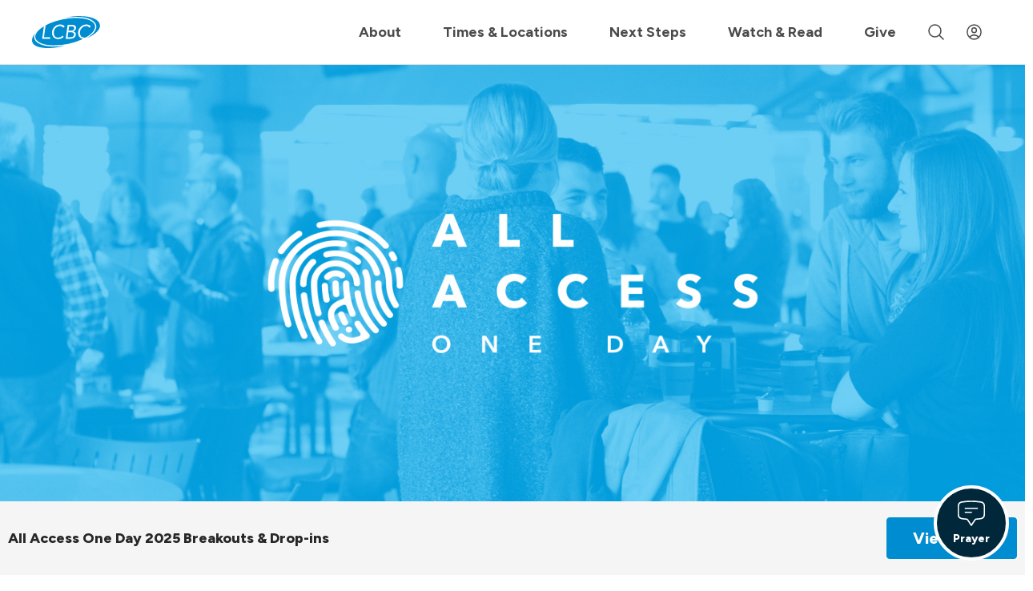

--- FILE ---
content_type: text/html; charset=utf-8
request_url: https://www.lcbcchurch.com/all-access-one-day
body_size: 39112
content:
<!DOCTYPE html>
<html lang="en">
<head><meta charset="utf-8" /><script type="text/javascript">window.NREUM||(NREUM={});NREUM.info = {"beacon":"bam.nr-data.net","errorBeacon":"bam.nr-data.net","licenseKey":"NRJS-7ab8d70fd4b8a6ef6cf","applicationID":"578201814","transactionName":"blYHY0NXX0cCUhELC1ccJGRhGUVcBlwAEUtVUAdUHlpQTQxEERFLX0YJW0ZfVUALHwQRFEE=","queueTime":0,"applicationTime":106,"agent":"","atts":""}</script><script type="text/javascript">(window.NREUM||(NREUM={})).init={privacy:{cookies_enabled:true},ajax:{deny_list:[]},feature_flags:["soft_nav"],distributed_tracing:{enabled:true}};(window.NREUM||(NREUM={})).loader_config={agentID:"578202370",accountID:"2814601",trustKey:"2814601",xpid:"Vg4GVVBTCRAFU1lQBwAPV1A=",licenseKey:"NRJS-7ab8d70fd4b8a6ef6cf",applicationID:"578201814",browserID:"578202370"};;/*! For license information please see nr-loader-spa-1.308.0.min.js.LICENSE.txt */
(()=>{var e,t,r={384:(e,t,r)=>{"use strict";r.d(t,{NT:()=>a,US:()=>u,Zm:()=>o,bQ:()=>d,dV:()=>c,pV:()=>l});var n=r(6154),i=r(1863),s=r(1910);const a={beacon:"bam.nr-data.net",errorBeacon:"bam.nr-data.net"};function o(){return n.gm.NREUM||(n.gm.NREUM={}),void 0===n.gm.newrelic&&(n.gm.newrelic=n.gm.NREUM),n.gm.NREUM}function c(){let e=o();return e.o||(e.o={ST:n.gm.setTimeout,SI:n.gm.setImmediate||n.gm.setInterval,CT:n.gm.clearTimeout,XHR:n.gm.XMLHttpRequest,REQ:n.gm.Request,EV:n.gm.Event,PR:n.gm.Promise,MO:n.gm.MutationObserver,FETCH:n.gm.fetch,WS:n.gm.WebSocket},(0,s.i)(...Object.values(e.o))),e}function d(e,t){let r=o();r.initializedAgents??={},t.initializedAt={ms:(0,i.t)(),date:new Date},r.initializedAgents[e]=t}function u(e,t){o()[e]=t}function l(){return function(){let e=o();const t=e.info||{};e.info={beacon:a.beacon,errorBeacon:a.errorBeacon,...t}}(),function(){let e=o();const t=e.init||{};e.init={...t}}(),c(),function(){let e=o();const t=e.loader_config||{};e.loader_config={...t}}(),o()}},782:(e,t,r)=>{"use strict";r.d(t,{T:()=>n});const n=r(860).K7.pageViewTiming},860:(e,t,r)=>{"use strict";r.d(t,{$J:()=>u,K7:()=>c,P3:()=>d,XX:()=>i,Yy:()=>o,df:()=>s,qY:()=>n,v4:()=>a});const n="events",i="jserrors",s="browser/blobs",a="rum",o="browser/logs",c={ajax:"ajax",genericEvents:"generic_events",jserrors:i,logging:"logging",metrics:"metrics",pageAction:"page_action",pageViewEvent:"page_view_event",pageViewTiming:"page_view_timing",sessionReplay:"session_replay",sessionTrace:"session_trace",softNav:"soft_navigations",spa:"spa"},d={[c.pageViewEvent]:1,[c.pageViewTiming]:2,[c.metrics]:3,[c.jserrors]:4,[c.spa]:5,[c.ajax]:6,[c.sessionTrace]:7,[c.softNav]:8,[c.sessionReplay]:9,[c.logging]:10,[c.genericEvents]:11},u={[c.pageViewEvent]:a,[c.pageViewTiming]:n,[c.ajax]:n,[c.spa]:n,[c.softNav]:n,[c.metrics]:i,[c.jserrors]:i,[c.sessionTrace]:s,[c.sessionReplay]:s,[c.logging]:o,[c.genericEvents]:"ins"}},944:(e,t,r)=>{"use strict";r.d(t,{R:()=>i});var n=r(3241);function i(e,t){"function"==typeof console.debug&&(console.debug("New Relic Warning: https://github.com/newrelic/newrelic-browser-agent/blob/main/docs/warning-codes.md#".concat(e),t),(0,n.W)({agentIdentifier:null,drained:null,type:"data",name:"warn",feature:"warn",data:{code:e,secondary:t}}))}},993:(e,t,r)=>{"use strict";r.d(t,{A$:()=>s,ET:()=>a,TZ:()=>o,p_:()=>i});var n=r(860);const i={ERROR:"ERROR",WARN:"WARN",INFO:"INFO",DEBUG:"DEBUG",TRACE:"TRACE"},s={OFF:0,ERROR:1,WARN:2,INFO:3,DEBUG:4,TRACE:5},a="log",o=n.K7.logging},1541:(e,t,r)=>{"use strict";r.d(t,{U:()=>i,f:()=>n});const n={MFE:"MFE",BA:"BA"};function i(e,t){if(2!==t?.harvestEndpointVersion)return{};const r=t.agentRef.runtime.appMetadata.agents[0].entityGuid;return e?{"source.id":e.id,"source.name":e.name,"source.type":e.type,"parent.id":e.parent?.id||r,"parent.type":e.parent?.type||n.BA}:{"entity.guid":r,appId:t.agentRef.info.applicationID}}},1687:(e,t,r)=>{"use strict";r.d(t,{Ak:()=>d,Ze:()=>h,x3:()=>u});var n=r(3241),i=r(7836),s=r(3606),a=r(860),o=r(2646);const c={};function d(e,t){const r={staged:!1,priority:a.P3[t]||0};l(e),c[e].get(t)||c[e].set(t,r)}function u(e,t){e&&c[e]&&(c[e].get(t)&&c[e].delete(t),p(e,t,!1),c[e].size&&f(e))}function l(e){if(!e)throw new Error("agentIdentifier required");c[e]||(c[e]=new Map)}function h(e="",t="feature",r=!1){if(l(e),!e||!c[e].get(t)||r)return p(e,t);c[e].get(t).staged=!0,f(e)}function f(e){const t=Array.from(c[e]);t.every(([e,t])=>t.staged)&&(t.sort((e,t)=>e[1].priority-t[1].priority),t.forEach(([t])=>{c[e].delete(t),p(e,t)}))}function p(e,t,r=!0){const a=e?i.ee.get(e):i.ee,c=s.i.handlers;if(!a.aborted&&a.backlog&&c){if((0,n.W)({agentIdentifier:e,type:"lifecycle",name:"drain",feature:t}),r){const e=a.backlog[t],r=c[t];if(r){for(let t=0;e&&t<e.length;++t)g(e[t],r);Object.entries(r).forEach(([e,t])=>{Object.values(t||{}).forEach(t=>{t[0]?.on&&t[0]?.context()instanceof o.y&&t[0].on(e,t[1])})})}}a.isolatedBacklog||delete c[t],a.backlog[t]=null,a.emit("drain-"+t,[])}}function g(e,t){var r=e[1];Object.values(t[r]||{}).forEach(t=>{var r=e[0];if(t[0]===r){var n=t[1],i=e[3],s=e[2];n.apply(i,s)}})}},1738:(e,t,r)=>{"use strict";r.d(t,{U:()=>f,Y:()=>h});var n=r(3241),i=r(9908),s=r(1863),a=r(944),o=r(5701),c=r(3969),d=r(8362),u=r(860),l=r(4261);function h(e,t,r,s){const h=s||r;!h||h[e]&&h[e]!==d.d.prototype[e]||(h[e]=function(){(0,i.p)(c.xV,["API/"+e+"/called"],void 0,u.K7.metrics,r.ee),(0,n.W)({agentIdentifier:r.agentIdentifier,drained:!!o.B?.[r.agentIdentifier],type:"data",name:"api",feature:l.Pl+e,data:{}});try{return t.apply(this,arguments)}catch(e){(0,a.R)(23,e)}})}function f(e,t,r,n,a){const o=e.info;null===r?delete o.jsAttributes[t]:o.jsAttributes[t]=r,(a||null===r)&&(0,i.p)(l.Pl+n,[(0,s.t)(),t,r],void 0,"session",e.ee)}},1741:(e,t,r)=>{"use strict";r.d(t,{W:()=>s});var n=r(944),i=r(4261);class s{#e(e,...t){if(this[e]!==s.prototype[e])return this[e](...t);(0,n.R)(35,e)}addPageAction(e,t){return this.#e(i.hG,e,t)}register(e){return this.#e(i.eY,e)}recordCustomEvent(e,t){return this.#e(i.fF,e,t)}setPageViewName(e,t){return this.#e(i.Fw,e,t)}setCustomAttribute(e,t,r){return this.#e(i.cD,e,t,r)}noticeError(e,t){return this.#e(i.o5,e,t)}setUserId(e,t=!1){return this.#e(i.Dl,e,t)}setApplicationVersion(e){return this.#e(i.nb,e)}setErrorHandler(e){return this.#e(i.bt,e)}addRelease(e,t){return this.#e(i.k6,e,t)}log(e,t){return this.#e(i.$9,e,t)}start(){return this.#e(i.d3)}finished(e){return this.#e(i.BL,e)}recordReplay(){return this.#e(i.CH)}pauseReplay(){return this.#e(i.Tb)}addToTrace(e){return this.#e(i.U2,e)}setCurrentRouteName(e){return this.#e(i.PA,e)}interaction(e){return this.#e(i.dT,e)}wrapLogger(e,t,r){return this.#e(i.Wb,e,t,r)}measure(e,t){return this.#e(i.V1,e,t)}consent(e){return this.#e(i.Pv,e)}}},1863:(e,t,r)=>{"use strict";function n(){return Math.floor(performance.now())}r.d(t,{t:()=>n})},1910:(e,t,r)=>{"use strict";r.d(t,{i:()=>s});var n=r(944);const i=new Map;function s(...e){return e.every(e=>{if(i.has(e))return i.get(e);const t="function"==typeof e?e.toString():"",r=t.includes("[native code]"),s=t.includes("nrWrapper");return r||s||(0,n.R)(64,e?.name||t),i.set(e,r),r})}},2555:(e,t,r)=>{"use strict";r.d(t,{D:()=>o,f:()=>a});var n=r(384),i=r(8122);const s={beacon:n.NT.beacon,errorBeacon:n.NT.errorBeacon,licenseKey:void 0,applicationID:void 0,sa:void 0,queueTime:void 0,applicationTime:void 0,ttGuid:void 0,user:void 0,account:void 0,product:void 0,extra:void 0,jsAttributes:{},userAttributes:void 0,atts:void 0,transactionName:void 0,tNamePlain:void 0};function a(e){try{return!!e.licenseKey&&!!e.errorBeacon&&!!e.applicationID}catch(e){return!1}}const o=e=>(0,i.a)(e,s)},2614:(e,t,r)=>{"use strict";r.d(t,{BB:()=>a,H3:()=>n,g:()=>d,iL:()=>c,tS:()=>o,uh:()=>i,wk:()=>s});const n="NRBA",i="SESSION",s=144e5,a=18e5,o={STARTED:"session-started",PAUSE:"session-pause",RESET:"session-reset",RESUME:"session-resume",UPDATE:"session-update"},c={SAME_TAB:"same-tab",CROSS_TAB:"cross-tab"},d={OFF:0,FULL:1,ERROR:2}},2646:(e,t,r)=>{"use strict";r.d(t,{y:()=>n});class n{constructor(e){this.contextId=e}}},2843:(e,t,r)=>{"use strict";r.d(t,{G:()=>s,u:()=>i});var n=r(3878);function i(e,t=!1,r,i){(0,n.DD)("visibilitychange",function(){if(t)return void("hidden"===document.visibilityState&&e());e(document.visibilityState)},r,i)}function s(e,t,r){(0,n.sp)("pagehide",e,t,r)}},3241:(e,t,r)=>{"use strict";r.d(t,{W:()=>s});var n=r(6154);const i="newrelic";function s(e={}){try{n.gm.dispatchEvent(new CustomEvent(i,{detail:e}))}catch(e){}}},3304:(e,t,r)=>{"use strict";r.d(t,{A:()=>s});var n=r(7836);const i=()=>{const e=new WeakSet;return(t,r)=>{if("object"==typeof r&&null!==r){if(e.has(r))return;e.add(r)}return r}};function s(e){try{return JSON.stringify(e,i())??""}catch(e){try{n.ee.emit("internal-error",[e])}catch(e){}return""}}},3333:(e,t,r)=>{"use strict";r.d(t,{$v:()=>u,TZ:()=>n,Xh:()=>c,Zp:()=>i,kd:()=>d,mq:()=>o,nf:()=>a,qN:()=>s});const n=r(860).K7.genericEvents,i=["auxclick","click","copy","keydown","paste","scrollend"],s=["focus","blur"],a=4,o=1e3,c=2e3,d=["PageAction","UserAction","BrowserPerformance"],u={RESOURCES:"experimental.resources",REGISTER:"register"}},3434:(e,t,r)=>{"use strict";r.d(t,{Jt:()=>s,YM:()=>d});var n=r(7836),i=r(5607);const s="nr@original:".concat(i.W),a=50;var o=Object.prototype.hasOwnProperty,c=!1;function d(e,t){return e||(e=n.ee),r.inPlace=function(e,t,n,i,s){n||(n="");const a="-"===n.charAt(0);for(let o=0;o<t.length;o++){const c=t[o],d=e[c];l(d)||(e[c]=r(d,a?c+n:n,i,c,s))}},r.flag=s,r;function r(t,r,n,c,d){return l(t)?t:(r||(r=""),nrWrapper[s]=t,function(e,t,r){if(Object.defineProperty&&Object.keys)try{return Object.keys(e).forEach(function(r){Object.defineProperty(t,r,{get:function(){return e[r]},set:function(t){return e[r]=t,t}})}),t}catch(e){u([e],r)}for(var n in e)o.call(e,n)&&(t[n]=e[n])}(t,nrWrapper,e),nrWrapper);function nrWrapper(){var s,o,l,h;let f;try{o=this,s=[...arguments],l="function"==typeof n?n(s,o):n||{}}catch(t){u([t,"",[s,o,c],l],e)}i(r+"start",[s,o,c],l,d);const p=performance.now();let g;try{return h=t.apply(o,s),g=performance.now(),h}catch(e){throw g=performance.now(),i(r+"err",[s,o,e],l,d),f=e,f}finally{const e=g-p,t={start:p,end:g,duration:e,isLongTask:e>=a,methodName:c,thrownError:f};t.isLongTask&&i("long-task",[t,o],l,d),i(r+"end",[s,o,h],l,d)}}}function i(r,n,i,s){if(!c||t){var a=c;c=!0;try{e.emit(r,n,i,t,s)}catch(t){u([t,r,n,i],e)}c=a}}}function u(e,t){t||(t=n.ee);try{t.emit("internal-error",e)}catch(e){}}function l(e){return!(e&&"function"==typeof e&&e.apply&&!e[s])}},3606:(e,t,r)=>{"use strict";r.d(t,{i:()=>s});var n=r(9908);s.on=a;var i=s.handlers={};function s(e,t,r,s){a(s||n.d,i,e,t,r)}function a(e,t,r,i,s){s||(s="feature"),e||(e=n.d);var a=t[s]=t[s]||{};(a[r]=a[r]||[]).push([e,i])}},3738:(e,t,r)=>{"use strict";r.d(t,{He:()=>i,Kp:()=>o,Lc:()=>d,Rz:()=>u,TZ:()=>n,bD:()=>s,d3:()=>a,jx:()=>l,sl:()=>h,uP:()=>c});const n=r(860).K7.sessionTrace,i="bstResource",s="resource",a="-start",o="-end",c="fn"+a,d="fn"+o,u="pushState",l=1e3,h=3e4},3785:(e,t,r)=>{"use strict";r.d(t,{R:()=>c,b:()=>d});var n=r(9908),i=r(1863),s=r(860),a=r(3969),o=r(993);function c(e,t,r={},c=o.p_.INFO,d=!0,u,l=(0,i.t)()){(0,n.p)(a.xV,["API/logging/".concat(c.toLowerCase(),"/called")],void 0,s.K7.metrics,e),(0,n.p)(o.ET,[l,t,r,c,d,u],void 0,s.K7.logging,e)}function d(e){return"string"==typeof e&&Object.values(o.p_).some(t=>t===e.toUpperCase().trim())}},3878:(e,t,r)=>{"use strict";function n(e,t){return{capture:e,passive:!1,signal:t}}function i(e,t,r=!1,i){window.addEventListener(e,t,n(r,i))}function s(e,t,r=!1,i){document.addEventListener(e,t,n(r,i))}r.d(t,{DD:()=>s,jT:()=>n,sp:()=>i})},3962:(e,t,r)=>{"use strict";r.d(t,{AM:()=>a,O2:()=>l,OV:()=>s,Qu:()=>h,TZ:()=>c,ih:()=>f,pP:()=>o,t1:()=>u,tC:()=>i,wD:()=>d});var n=r(860);const i=["click","keydown","submit"],s="popstate",a="api",o="initialPageLoad",c=n.K7.softNav,d=5e3,u=500,l={INITIAL_PAGE_LOAD:"",ROUTE_CHANGE:1,UNSPECIFIED:2},h={INTERACTION:1,AJAX:2,CUSTOM_END:3,CUSTOM_TRACER:4},f={IP:"in progress",PF:"pending finish",FIN:"finished",CAN:"cancelled"}},3969:(e,t,r)=>{"use strict";r.d(t,{TZ:()=>n,XG:()=>o,rs:()=>i,xV:()=>a,z_:()=>s});const n=r(860).K7.metrics,i="sm",s="cm",a="storeSupportabilityMetrics",o="storeEventMetrics"},4234:(e,t,r)=>{"use strict";r.d(t,{W:()=>s});var n=r(7836),i=r(1687);class s{constructor(e,t){this.agentIdentifier=e,this.ee=n.ee.get(e),this.featureName=t,this.blocked=!1}deregisterDrain(){(0,i.x3)(this.agentIdentifier,this.featureName)}}},4261:(e,t,r)=>{"use strict";r.d(t,{$9:()=>u,BL:()=>c,CH:()=>p,Dl:()=>R,Fw:()=>w,PA:()=>v,Pl:()=>n,Pv:()=>A,Tb:()=>h,U2:()=>a,V1:()=>E,Wb:()=>T,bt:()=>y,cD:()=>b,d3:()=>x,dT:()=>d,eY:()=>g,fF:()=>f,hG:()=>s,hw:()=>i,k6:()=>o,nb:()=>m,o5:()=>l});const n="api-",i=n+"ixn-",s="addPageAction",a="addToTrace",o="addRelease",c="finished",d="interaction",u="log",l="noticeError",h="pauseReplay",f="recordCustomEvent",p="recordReplay",g="register",m="setApplicationVersion",v="setCurrentRouteName",b="setCustomAttribute",y="setErrorHandler",w="setPageViewName",R="setUserId",x="start",T="wrapLogger",E="measure",A="consent"},5205:(e,t,r)=>{"use strict";r.d(t,{j:()=>S});var n=r(384),i=r(1741);var s=r(2555),a=r(3333);const o=e=>{if(!e||"string"!=typeof e)return!1;try{document.createDocumentFragment().querySelector(e)}catch{return!1}return!0};var c=r(2614),d=r(944),u=r(8122);const l="[data-nr-mask]",h=e=>(0,u.a)(e,(()=>{const e={feature_flags:[],experimental:{allow_registered_children:!1,resources:!1},mask_selector:"*",block_selector:"[data-nr-block]",mask_input_options:{color:!1,date:!1,"datetime-local":!1,email:!1,month:!1,number:!1,range:!1,search:!1,tel:!1,text:!1,time:!1,url:!1,week:!1,textarea:!1,select:!1,password:!0}};return{ajax:{deny_list:void 0,block_internal:!0,enabled:!0,autoStart:!0},api:{get allow_registered_children(){return e.feature_flags.includes(a.$v.REGISTER)||e.experimental.allow_registered_children},set allow_registered_children(t){e.experimental.allow_registered_children=t},duplicate_registered_data:!1},browser_consent_mode:{enabled:!1},distributed_tracing:{enabled:void 0,exclude_newrelic_header:void 0,cors_use_newrelic_header:void 0,cors_use_tracecontext_headers:void 0,allowed_origins:void 0},get feature_flags(){return e.feature_flags},set feature_flags(t){e.feature_flags=t},generic_events:{enabled:!0,autoStart:!0},harvest:{interval:30},jserrors:{enabled:!0,autoStart:!0},logging:{enabled:!0,autoStart:!0},metrics:{enabled:!0,autoStart:!0},obfuscate:void 0,page_action:{enabled:!0},page_view_event:{enabled:!0,autoStart:!0},page_view_timing:{enabled:!0,autoStart:!0},performance:{capture_marks:!1,capture_measures:!1,capture_detail:!0,resources:{get enabled(){return e.feature_flags.includes(a.$v.RESOURCES)||e.experimental.resources},set enabled(t){e.experimental.resources=t},asset_types:[],first_party_domains:[],ignore_newrelic:!0}},privacy:{cookies_enabled:!0},proxy:{assets:void 0,beacon:void 0},session:{expiresMs:c.wk,inactiveMs:c.BB},session_replay:{autoStart:!0,enabled:!1,preload:!1,sampling_rate:10,error_sampling_rate:100,collect_fonts:!1,inline_images:!1,fix_stylesheets:!0,mask_all_inputs:!0,get mask_text_selector(){return e.mask_selector},set mask_text_selector(t){o(t)?e.mask_selector="".concat(t,",").concat(l):""===t||null===t?e.mask_selector=l:(0,d.R)(5,t)},get block_class(){return"nr-block"},get ignore_class(){return"nr-ignore"},get mask_text_class(){return"nr-mask"},get block_selector(){return e.block_selector},set block_selector(t){o(t)?e.block_selector+=",".concat(t):""!==t&&(0,d.R)(6,t)},get mask_input_options(){return e.mask_input_options},set mask_input_options(t){t&&"object"==typeof t?e.mask_input_options={...t,password:!0}:(0,d.R)(7,t)}},session_trace:{enabled:!0,autoStart:!0},soft_navigations:{enabled:!0,autoStart:!0},spa:{enabled:!0,autoStart:!0},ssl:void 0,user_actions:{enabled:!0,elementAttributes:["id","className","tagName","type"]}}})());var f=r(6154),p=r(9324);let g=0;const m={buildEnv:p.F3,distMethod:p.Xs,version:p.xv,originTime:f.WN},v={consented:!1},b={appMetadata:{},get consented(){return this.session?.state?.consent||v.consented},set consented(e){v.consented=e},customTransaction:void 0,denyList:void 0,disabled:!1,harvester:void 0,isolatedBacklog:!1,isRecording:!1,loaderType:void 0,maxBytes:3e4,obfuscator:void 0,onerror:void 0,ptid:void 0,releaseIds:{},session:void 0,timeKeeper:void 0,registeredEntities:[],jsAttributesMetadata:{bytes:0},get harvestCount(){return++g}},y=e=>{const t=(0,u.a)(e,b),r=Object.keys(m).reduce((e,t)=>(e[t]={value:m[t],writable:!1,configurable:!0,enumerable:!0},e),{});return Object.defineProperties(t,r)};var w=r(5701);const R=e=>{const t=e.startsWith("http");e+="/",r.p=t?e:"https://"+e};var x=r(7836),T=r(3241);const E={accountID:void 0,trustKey:void 0,agentID:void 0,licenseKey:void 0,applicationID:void 0,xpid:void 0},A=e=>(0,u.a)(e,E),_=new Set;function S(e,t={},r,a){let{init:o,info:c,loader_config:d,runtime:u={},exposed:l=!0}=t;if(!c){const e=(0,n.pV)();o=e.init,c=e.info,d=e.loader_config}e.init=h(o||{}),e.loader_config=A(d||{}),c.jsAttributes??={},f.bv&&(c.jsAttributes.isWorker=!0),e.info=(0,s.D)(c);const p=e.init,g=[c.beacon,c.errorBeacon];_.has(e.agentIdentifier)||(p.proxy.assets&&(R(p.proxy.assets),g.push(p.proxy.assets)),p.proxy.beacon&&g.push(p.proxy.beacon),e.beacons=[...g],function(e){const t=(0,n.pV)();Object.getOwnPropertyNames(i.W.prototype).forEach(r=>{const n=i.W.prototype[r];if("function"!=typeof n||"constructor"===n)return;let s=t[r];e[r]&&!1!==e.exposed&&"micro-agent"!==e.runtime?.loaderType&&(t[r]=(...t)=>{const n=e[r](...t);return s?s(...t):n})})}(e),(0,n.US)("activatedFeatures",w.B)),u.denyList=[...p.ajax.deny_list||[],...p.ajax.block_internal?g:[]],u.ptid=e.agentIdentifier,u.loaderType=r,e.runtime=y(u),_.has(e.agentIdentifier)||(e.ee=x.ee.get(e.agentIdentifier),e.exposed=l,(0,T.W)({agentIdentifier:e.agentIdentifier,drained:!!w.B?.[e.agentIdentifier],type:"lifecycle",name:"initialize",feature:void 0,data:e.config})),_.add(e.agentIdentifier)}},5270:(e,t,r)=>{"use strict";r.d(t,{Aw:()=>a,SR:()=>s,rF:()=>o});var n=r(384),i=r(7767);function s(e){return!!(0,n.dV)().o.MO&&(0,i.V)(e)&&!0===e?.session_trace.enabled}function a(e){return!0===e?.session_replay.preload&&s(e)}function o(e,t){try{if("string"==typeof t?.type){if("password"===t.type.toLowerCase())return"*".repeat(e?.length||0);if(void 0!==t?.dataset?.nrUnmask||t?.classList?.contains("nr-unmask"))return e}}catch(e){}return"string"==typeof e?e.replace(/[\S]/g,"*"):"*".repeat(e?.length||0)}},5289:(e,t,r)=>{"use strict";r.d(t,{GG:()=>a,Qr:()=>c,sB:()=>o});var n=r(3878),i=r(6389);function s(){return"undefined"==typeof document||"complete"===document.readyState}function a(e,t){if(s())return e();const r=(0,i.J)(e),a=setInterval(()=>{s()&&(clearInterval(a),r())},500);(0,n.sp)("load",r,t)}function o(e){if(s())return e();(0,n.DD)("DOMContentLoaded",e)}function c(e){if(s())return e();(0,n.sp)("popstate",e)}},5607:(e,t,r)=>{"use strict";r.d(t,{W:()=>n});const n=(0,r(9566).bz)()},5701:(e,t,r)=>{"use strict";r.d(t,{B:()=>s,t:()=>a});var n=r(3241);const i=new Set,s={};function a(e,t){const r=t.agentIdentifier;s[r]??={},e&&"object"==typeof e&&(i.has(r)||(t.ee.emit("rumresp",[e]),s[r]=e,i.add(r),(0,n.W)({agentIdentifier:r,loaded:!0,drained:!0,type:"lifecycle",name:"load",feature:void 0,data:e})))}},6154:(e,t,r)=>{"use strict";r.d(t,{OF:()=>d,RI:()=>i,WN:()=>h,bv:()=>s,eN:()=>f,gm:()=>a,lR:()=>l,m:()=>c,mw:()=>o,sb:()=>u});var n=r(1863);const i="undefined"!=typeof window&&!!window.document,s="undefined"!=typeof WorkerGlobalScope&&("undefined"!=typeof self&&self instanceof WorkerGlobalScope&&self.navigator instanceof WorkerNavigator||"undefined"!=typeof globalThis&&globalThis instanceof WorkerGlobalScope&&globalThis.navigator instanceof WorkerNavigator),a=i?window:"undefined"!=typeof WorkerGlobalScope&&("undefined"!=typeof self&&self instanceof WorkerGlobalScope&&self||"undefined"!=typeof globalThis&&globalThis instanceof WorkerGlobalScope&&globalThis),o=Boolean("hidden"===a?.document?.visibilityState),c=""+a?.location,d=/iPad|iPhone|iPod/.test(a.navigator?.userAgent),u=d&&"undefined"==typeof SharedWorker,l=(()=>{const e=a.navigator?.userAgent?.match(/Firefox[/\s](\d+\.\d+)/);return Array.isArray(e)&&e.length>=2?+e[1]:0})(),h=Date.now()-(0,n.t)(),f=()=>"undefined"!=typeof PerformanceNavigationTiming&&a?.performance?.getEntriesByType("navigation")?.[0]?.responseStart},6344:(e,t,r)=>{"use strict";r.d(t,{BB:()=>u,Qb:()=>l,TZ:()=>i,Ug:()=>a,Vh:()=>s,_s:()=>o,bc:()=>d,yP:()=>c});var n=r(2614);const i=r(860).K7.sessionReplay,s="errorDuringReplay",a=.12,o={DomContentLoaded:0,Load:1,FullSnapshot:2,IncrementalSnapshot:3,Meta:4,Custom:5},c={[n.g.ERROR]:15e3,[n.g.FULL]:3e5,[n.g.OFF]:0},d={RESET:{message:"Session was reset",sm:"Reset"},IMPORT:{message:"Recorder failed to import",sm:"Import"},TOO_MANY:{message:"429: Too Many Requests",sm:"Too-Many"},TOO_BIG:{message:"Payload was too large",sm:"Too-Big"},CROSS_TAB:{message:"Session Entity was set to OFF on another tab",sm:"Cross-Tab"},ENTITLEMENTS:{message:"Session Replay is not allowed and will not be started",sm:"Entitlement"}},u=5e3,l={API:"api",RESUME:"resume",SWITCH_TO_FULL:"switchToFull",INITIALIZE:"initialize",PRELOAD:"preload"}},6389:(e,t,r)=>{"use strict";function n(e,t=500,r={}){const n=r?.leading||!1;let i;return(...r)=>{n&&void 0===i&&(e.apply(this,r),i=setTimeout(()=>{i=clearTimeout(i)},t)),n||(clearTimeout(i),i=setTimeout(()=>{e.apply(this,r)},t))}}function i(e){let t=!1;return(...r)=>{t||(t=!0,e.apply(this,r))}}r.d(t,{J:()=>i,s:()=>n})},6630:(e,t,r)=>{"use strict";r.d(t,{T:()=>n});const n=r(860).K7.pageViewEvent},6774:(e,t,r)=>{"use strict";r.d(t,{T:()=>n});const n=r(860).K7.jserrors},7295:(e,t,r)=>{"use strict";r.d(t,{Xv:()=>a,gX:()=>i,iW:()=>s});var n=[];function i(e){if(!e||s(e))return!1;if(0===n.length)return!0;if("*"===n[0].hostname)return!1;for(var t=0;t<n.length;t++){var r=n[t];if(r.hostname.test(e.hostname)&&r.pathname.test(e.pathname))return!1}return!0}function s(e){return void 0===e.hostname}function a(e){if(n=[],e&&e.length)for(var t=0;t<e.length;t++){let r=e[t];if(!r)continue;if("*"===r)return void(n=[{hostname:"*"}]);0===r.indexOf("http://")?r=r.substring(7):0===r.indexOf("https://")&&(r=r.substring(8));const i=r.indexOf("/");let s,a;i>0?(s=r.substring(0,i),a=r.substring(i)):(s=r,a="*");let[c]=s.split(":");n.push({hostname:o(c),pathname:o(a,!0)})}}function o(e,t=!1){const r=e.replace(/[.+?^${}()|[\]\\]/g,e=>"\\"+e).replace(/\*/g,".*?");return new RegExp((t?"^":"")+r+"$")}},7485:(e,t,r)=>{"use strict";r.d(t,{D:()=>i});var n=r(6154);function i(e){if(0===(e||"").indexOf("data:"))return{protocol:"data"};try{const t=new URL(e,location.href),r={port:t.port,hostname:t.hostname,pathname:t.pathname,search:t.search,protocol:t.protocol.slice(0,t.protocol.indexOf(":")),sameOrigin:t.protocol===n.gm?.location?.protocol&&t.host===n.gm?.location?.host};return r.port&&""!==r.port||("http:"===t.protocol&&(r.port="80"),"https:"===t.protocol&&(r.port="443")),r.pathname&&""!==r.pathname?r.pathname.startsWith("/")||(r.pathname="/".concat(r.pathname)):r.pathname="/",r}catch(e){return{}}}},7699:(e,t,r)=>{"use strict";r.d(t,{It:()=>s,KC:()=>o,No:()=>i,qh:()=>a});var n=r(860);const i=16e3,s=1e6,a="SESSION_ERROR",o={[n.K7.logging]:!0,[n.K7.genericEvents]:!1,[n.K7.jserrors]:!1,[n.K7.ajax]:!1}},7767:(e,t,r)=>{"use strict";r.d(t,{V:()=>i});var n=r(6154);const i=e=>n.RI&&!0===e?.privacy.cookies_enabled},7836:(e,t,r)=>{"use strict";r.d(t,{P:()=>o,ee:()=>c});var n=r(384),i=r(8990),s=r(2646),a=r(5607);const o="nr@context:".concat(a.W),c=function e(t,r){var n={},a={},u={},l=!1;try{l=16===r.length&&d.initializedAgents?.[r]?.runtime.isolatedBacklog}catch(e){}var h={on:p,addEventListener:p,removeEventListener:function(e,t){var r=n[e];if(!r)return;for(var i=0;i<r.length;i++)r[i]===t&&r.splice(i,1)},emit:function(e,r,n,i,s){!1!==s&&(s=!0);if(c.aborted&&!i)return;t&&s&&t.emit(e,r,n);var o=f(n);g(e).forEach(e=>{e.apply(o,r)});var d=v()[a[e]];d&&d.push([h,e,r,o]);return o},get:m,listeners:g,context:f,buffer:function(e,t){const r=v();if(t=t||"feature",h.aborted)return;Object.entries(e||{}).forEach(([e,n])=>{a[n]=t,t in r||(r[t]=[])})},abort:function(){h._aborted=!0,Object.keys(h.backlog).forEach(e=>{delete h.backlog[e]})},isBuffering:function(e){return!!v()[a[e]]},debugId:r,backlog:l?{}:t&&"object"==typeof t.backlog?t.backlog:{},isolatedBacklog:l};return Object.defineProperty(h,"aborted",{get:()=>{let e=h._aborted||!1;return e||(t&&(e=t.aborted),e)}}),h;function f(e){return e&&e instanceof s.y?e:e?(0,i.I)(e,o,()=>new s.y(o)):new s.y(o)}function p(e,t){n[e]=g(e).concat(t)}function g(e){return n[e]||[]}function m(t){return u[t]=u[t]||e(h,t)}function v(){return h.backlog}}(void 0,"globalEE"),d=(0,n.Zm)();d.ee||(d.ee=c)},8122:(e,t,r)=>{"use strict";r.d(t,{a:()=>i});var n=r(944);function i(e,t){try{if(!e||"object"!=typeof e)return(0,n.R)(3);if(!t||"object"!=typeof t)return(0,n.R)(4);const r=Object.create(Object.getPrototypeOf(t),Object.getOwnPropertyDescriptors(t)),s=0===Object.keys(r).length?e:r;for(let a in s)if(void 0!==e[a])try{if(null===e[a]){r[a]=null;continue}Array.isArray(e[a])&&Array.isArray(t[a])?r[a]=Array.from(new Set([...e[a],...t[a]])):"object"==typeof e[a]&&"object"==typeof t[a]?r[a]=i(e[a],t[a]):r[a]=e[a]}catch(e){r[a]||(0,n.R)(1,e)}return r}catch(e){(0,n.R)(2,e)}}},8139:(e,t,r)=>{"use strict";r.d(t,{u:()=>h});var n=r(7836),i=r(3434),s=r(8990),a=r(6154);const o={},c=a.gm.XMLHttpRequest,d="addEventListener",u="removeEventListener",l="nr@wrapped:".concat(n.P);function h(e){var t=function(e){return(e||n.ee).get("events")}(e);if(o[t.debugId]++)return t;o[t.debugId]=1;var r=(0,i.YM)(t,!0);function h(e){r.inPlace(e,[d,u],"-",p)}function p(e,t){return e[1]}return"getPrototypeOf"in Object&&(a.RI&&f(document,h),c&&f(c.prototype,h),f(a.gm,h)),t.on(d+"-start",function(e,t){var n=e[1];if(null!==n&&("function"==typeof n||"object"==typeof n)&&"newrelic"!==e[0]){var i=(0,s.I)(n,l,function(){var e={object:function(){if("function"!=typeof n.handleEvent)return;return n.handleEvent.apply(n,arguments)},function:n}[typeof n];return e?r(e,"fn-",null,e.name||"anonymous"):n});this.wrapped=e[1]=i}}),t.on(u+"-start",function(e){e[1]=this.wrapped||e[1]}),t}function f(e,t,...r){let n=e;for(;"object"==typeof n&&!Object.prototype.hasOwnProperty.call(n,d);)n=Object.getPrototypeOf(n);n&&t(n,...r)}},8362:(e,t,r)=>{"use strict";r.d(t,{d:()=>s});var n=r(9566),i=r(1741);class s extends i.W{agentIdentifier=(0,n.LA)(16)}},8374:(e,t,r)=>{r.nc=(()=>{try{return document?.currentScript?.nonce}catch(e){}return""})()},8990:(e,t,r)=>{"use strict";r.d(t,{I:()=>i});var n=Object.prototype.hasOwnProperty;function i(e,t,r){if(n.call(e,t))return e[t];var i=r();if(Object.defineProperty&&Object.keys)try{return Object.defineProperty(e,t,{value:i,writable:!0,enumerable:!1}),i}catch(e){}return e[t]=i,i}},9119:(e,t,r)=>{"use strict";r.d(t,{L:()=>s});var n=/([^?#]*)[^#]*(#[^?]*|$).*/,i=/([^?#]*)().*/;function s(e,t){return e?e.replace(t?n:i,"$1$2"):e}},9300:(e,t,r)=>{"use strict";r.d(t,{T:()=>n});const n=r(860).K7.ajax},9324:(e,t,r)=>{"use strict";r.d(t,{AJ:()=>a,F3:()=>i,Xs:()=>s,Yq:()=>o,xv:()=>n});const n="1.308.0",i="PROD",s="CDN",a="@newrelic/rrweb",o="1.0.1"},9566:(e,t,r)=>{"use strict";r.d(t,{LA:()=>o,ZF:()=>c,bz:()=>a,el:()=>d});var n=r(6154);const i="xxxxxxxx-xxxx-4xxx-yxxx-xxxxxxxxxxxx";function s(e,t){return e?15&e[t]:16*Math.random()|0}function a(){const e=n.gm?.crypto||n.gm?.msCrypto;let t,r=0;return e&&e.getRandomValues&&(t=e.getRandomValues(new Uint8Array(30))),i.split("").map(e=>"x"===e?s(t,r++).toString(16):"y"===e?(3&s()|8).toString(16):e).join("")}function o(e){const t=n.gm?.crypto||n.gm?.msCrypto;let r,i=0;t&&t.getRandomValues&&(r=t.getRandomValues(new Uint8Array(e)));const a=[];for(var o=0;o<e;o++)a.push(s(r,i++).toString(16));return a.join("")}function c(){return o(16)}function d(){return o(32)}},9908:(e,t,r)=>{"use strict";r.d(t,{d:()=>n,p:()=>i});var n=r(7836).ee.get("handle");function i(e,t,r,i,s){s?(s.buffer([e],i),s.emit(e,t,r)):(n.buffer([e],i),n.emit(e,t,r))}}},n={};function i(e){var t=n[e];if(void 0!==t)return t.exports;var s=n[e]={exports:{}};return r[e](s,s.exports,i),s.exports}i.m=r,i.d=(e,t)=>{for(var r in t)i.o(t,r)&&!i.o(e,r)&&Object.defineProperty(e,r,{enumerable:!0,get:t[r]})},i.f={},i.e=e=>Promise.all(Object.keys(i.f).reduce((t,r)=>(i.f[r](e,t),t),[])),i.u=e=>({212:"nr-spa-compressor",249:"nr-spa-recorder",478:"nr-spa"}[e]+"-1.308.0.min.js"),i.o=(e,t)=>Object.prototype.hasOwnProperty.call(e,t),e={},t="NRBA-1.308.0.PROD:",i.l=(r,n,s,a)=>{if(e[r])e[r].push(n);else{var o,c;if(void 0!==s)for(var d=document.getElementsByTagName("script"),u=0;u<d.length;u++){var l=d[u];if(l.getAttribute("src")==r||l.getAttribute("data-webpack")==t+s){o=l;break}}if(!o){c=!0;var h={478:"sha512-RSfSVnmHk59T/uIPbdSE0LPeqcEdF4/+XhfJdBuccH5rYMOEZDhFdtnh6X6nJk7hGpzHd9Ujhsy7lZEz/ORYCQ==",249:"sha512-ehJXhmntm85NSqW4MkhfQqmeKFulra3klDyY0OPDUE+sQ3GokHlPh1pmAzuNy//3j4ac6lzIbmXLvGQBMYmrkg==",212:"sha512-B9h4CR46ndKRgMBcK+j67uSR2RCnJfGefU+A7FrgR/k42ovXy5x/MAVFiSvFxuVeEk/pNLgvYGMp1cBSK/G6Fg=="};(o=document.createElement("script")).charset="utf-8",i.nc&&o.setAttribute("nonce",i.nc),o.setAttribute("data-webpack",t+s),o.src=r,0!==o.src.indexOf(window.location.origin+"/")&&(o.crossOrigin="anonymous"),h[a]&&(o.integrity=h[a])}e[r]=[n];var f=(t,n)=>{o.onerror=o.onload=null,clearTimeout(p);var i=e[r];if(delete e[r],o.parentNode&&o.parentNode.removeChild(o),i&&i.forEach(e=>e(n)),t)return t(n)},p=setTimeout(f.bind(null,void 0,{type:"timeout",target:o}),12e4);o.onerror=f.bind(null,o.onerror),o.onload=f.bind(null,o.onload),c&&document.head.appendChild(o)}},i.r=e=>{"undefined"!=typeof Symbol&&Symbol.toStringTag&&Object.defineProperty(e,Symbol.toStringTag,{value:"Module"}),Object.defineProperty(e,"__esModule",{value:!0})},i.p="https://js-agent.newrelic.com/",(()=>{var e={38:0,788:0};i.f.j=(t,r)=>{var n=i.o(e,t)?e[t]:void 0;if(0!==n)if(n)r.push(n[2]);else{var s=new Promise((r,i)=>n=e[t]=[r,i]);r.push(n[2]=s);var a=i.p+i.u(t),o=new Error;i.l(a,r=>{if(i.o(e,t)&&(0!==(n=e[t])&&(e[t]=void 0),n)){var s=r&&("load"===r.type?"missing":r.type),a=r&&r.target&&r.target.src;o.message="Loading chunk "+t+" failed: ("+s+": "+a+")",o.name="ChunkLoadError",o.type=s,o.request=a,n[1](o)}},"chunk-"+t,t)}};var t=(t,r)=>{var n,s,[a,o,c]=r,d=0;if(a.some(t=>0!==e[t])){for(n in o)i.o(o,n)&&(i.m[n]=o[n]);if(c)c(i)}for(t&&t(r);d<a.length;d++)s=a[d],i.o(e,s)&&e[s]&&e[s][0](),e[s]=0},r=self["webpackChunk:NRBA-1.308.0.PROD"]=self["webpackChunk:NRBA-1.308.0.PROD"]||[];r.forEach(t.bind(null,0)),r.push=t.bind(null,r.push.bind(r))})(),(()=>{"use strict";i(8374);var e=i(8362),t=i(860);const r=Object.values(t.K7);var n=i(5205);var s=i(9908),a=i(1863),o=i(4261),c=i(1738);var d=i(1687),u=i(4234),l=i(5289),h=i(6154),f=i(944),p=i(5270),g=i(7767),m=i(6389),v=i(7699);class b extends u.W{constructor(e,t){super(e.agentIdentifier,t),this.agentRef=e,this.abortHandler=void 0,this.featAggregate=void 0,this.loadedSuccessfully=void 0,this.onAggregateImported=new Promise(e=>{this.loadedSuccessfully=e}),this.deferred=Promise.resolve(),!1===e.init[this.featureName].autoStart?this.deferred=new Promise((t,r)=>{this.ee.on("manual-start-all",(0,m.J)(()=>{(0,d.Ak)(e.agentIdentifier,this.featureName),t()}))}):(0,d.Ak)(e.agentIdentifier,t)}importAggregator(e,t,r={}){if(this.featAggregate)return;const n=async()=>{let n;await this.deferred;try{if((0,g.V)(e.init)){const{setupAgentSession:t}=await i.e(478).then(i.bind(i,8766));n=t(e)}}catch(e){(0,f.R)(20,e),this.ee.emit("internal-error",[e]),(0,s.p)(v.qh,[e],void 0,this.featureName,this.ee)}try{if(!this.#t(this.featureName,n,e.init))return(0,d.Ze)(this.agentIdentifier,this.featureName),void this.loadedSuccessfully(!1);const{Aggregate:i}=await t();this.featAggregate=new i(e,r),e.runtime.harvester.initializedAggregates.push(this.featAggregate),this.loadedSuccessfully(!0)}catch(e){(0,f.R)(34,e),this.abortHandler?.(),(0,d.Ze)(this.agentIdentifier,this.featureName,!0),this.loadedSuccessfully(!1),this.ee&&this.ee.abort()}};h.RI?(0,l.GG)(()=>n(),!0):n()}#t(e,r,n){if(this.blocked)return!1;switch(e){case t.K7.sessionReplay:return(0,p.SR)(n)&&!!r;case t.K7.sessionTrace:return!!r;default:return!0}}}var y=i(6630),w=i(2614),R=i(3241);class x extends b{static featureName=y.T;constructor(e){var t;super(e,y.T),this.setupInspectionEvents(e.agentIdentifier),t=e,(0,c.Y)(o.Fw,function(e,r){"string"==typeof e&&("/"!==e.charAt(0)&&(e="/"+e),t.runtime.customTransaction=(r||"http://custom.transaction")+e,(0,s.p)(o.Pl+o.Fw,[(0,a.t)()],void 0,void 0,t.ee))},t),this.importAggregator(e,()=>i.e(478).then(i.bind(i,2467)))}setupInspectionEvents(e){const t=(t,r)=>{t&&(0,R.W)({agentIdentifier:e,timeStamp:t.timeStamp,loaded:"complete"===t.target.readyState,type:"window",name:r,data:t.target.location+""})};(0,l.sB)(e=>{t(e,"DOMContentLoaded")}),(0,l.GG)(e=>{t(e,"load")}),(0,l.Qr)(e=>{t(e,"navigate")}),this.ee.on(w.tS.UPDATE,(t,r)=>{(0,R.W)({agentIdentifier:e,type:"lifecycle",name:"session",data:r})})}}var T=i(384);class E extends e.d{constructor(e){var t;(super(),h.gm)?(this.features={},(0,T.bQ)(this.agentIdentifier,this),this.desiredFeatures=new Set(e.features||[]),this.desiredFeatures.add(x),(0,n.j)(this,e,e.loaderType||"agent"),t=this,(0,c.Y)(o.cD,function(e,r,n=!1){if("string"==typeof e){if(["string","number","boolean"].includes(typeof r)||null===r)return(0,c.U)(t,e,r,o.cD,n);(0,f.R)(40,typeof r)}else(0,f.R)(39,typeof e)},t),function(e){(0,c.Y)(o.Dl,function(t,r=!1){if("string"!=typeof t&&null!==t)return void(0,f.R)(41,typeof t);const n=e.info.jsAttributes["enduser.id"];r&&null!=n&&n!==t?(0,s.p)(o.Pl+"setUserIdAndResetSession",[t],void 0,"session",e.ee):(0,c.U)(e,"enduser.id",t,o.Dl,!0)},e)}(this),function(e){(0,c.Y)(o.nb,function(t){if("string"==typeof t||null===t)return(0,c.U)(e,"application.version",t,o.nb,!1);(0,f.R)(42,typeof t)},e)}(this),function(e){(0,c.Y)(o.d3,function(){e.ee.emit("manual-start-all")},e)}(this),function(e){(0,c.Y)(o.Pv,function(t=!0){if("boolean"==typeof t){if((0,s.p)(o.Pl+o.Pv,[t],void 0,"session",e.ee),e.runtime.consented=t,t){const t=e.features.page_view_event;t.onAggregateImported.then(e=>{const r=t.featAggregate;e&&!r.sentRum&&r.sendRum()})}}else(0,f.R)(65,typeof t)},e)}(this),this.run()):(0,f.R)(21)}get config(){return{info:this.info,init:this.init,loader_config:this.loader_config,runtime:this.runtime}}get api(){return this}run(){try{const e=function(e){const t={};return r.forEach(r=>{t[r]=!!e[r]?.enabled}),t}(this.init),n=[...this.desiredFeatures];n.sort((e,r)=>t.P3[e.featureName]-t.P3[r.featureName]),n.forEach(r=>{if(!e[r.featureName]&&r.featureName!==t.K7.pageViewEvent)return;if(r.featureName===t.K7.spa)return void(0,f.R)(67);const n=function(e){switch(e){case t.K7.ajax:return[t.K7.jserrors];case t.K7.sessionTrace:return[t.K7.ajax,t.K7.pageViewEvent];case t.K7.sessionReplay:return[t.K7.sessionTrace];case t.K7.pageViewTiming:return[t.K7.pageViewEvent];default:return[]}}(r.featureName).filter(e=>!(e in this.features));n.length>0&&(0,f.R)(36,{targetFeature:r.featureName,missingDependencies:n}),this.features[r.featureName]=new r(this)})}catch(e){(0,f.R)(22,e);for(const e in this.features)this.features[e].abortHandler?.();const t=(0,T.Zm)();delete t.initializedAgents[this.agentIdentifier]?.features,delete this.sharedAggregator;return t.ee.get(this.agentIdentifier).abort(),!1}}}var A=i(2843),_=i(782);class S extends b{static featureName=_.T;constructor(e){super(e,_.T),h.RI&&((0,A.u)(()=>(0,s.p)("docHidden",[(0,a.t)()],void 0,_.T,this.ee),!0),(0,A.G)(()=>(0,s.p)("winPagehide",[(0,a.t)()],void 0,_.T,this.ee)),this.importAggregator(e,()=>i.e(478).then(i.bind(i,9917))))}}var O=i(3969);class I extends b{static featureName=O.TZ;constructor(e){super(e,O.TZ),h.RI&&document.addEventListener("securitypolicyviolation",e=>{(0,s.p)(O.xV,["Generic/CSPViolation/Detected"],void 0,this.featureName,this.ee)}),this.importAggregator(e,()=>i.e(478).then(i.bind(i,6555)))}}var N=i(6774),P=i(3878),k=i(3304);class D{constructor(e,t,r,n,i){this.name="UncaughtError",this.message="string"==typeof e?e:(0,k.A)(e),this.sourceURL=t,this.line=r,this.column=n,this.__newrelic=i}}function C(e){return M(e)?e:new D(void 0!==e?.message?e.message:e,e?.filename||e?.sourceURL,e?.lineno||e?.line,e?.colno||e?.col,e?.__newrelic,e?.cause)}function j(e){const t="Unhandled Promise Rejection: ";if(!e?.reason)return;if(M(e.reason)){try{e.reason.message.startsWith(t)||(e.reason.message=t+e.reason.message)}catch(e){}return C(e.reason)}const r=C(e.reason);return(r.message||"").startsWith(t)||(r.message=t+r.message),r}function L(e){if(e.error instanceof SyntaxError&&!/:\d+$/.test(e.error.stack?.trim())){const t=new D(e.message,e.filename,e.lineno,e.colno,e.error.__newrelic,e.cause);return t.name=SyntaxError.name,t}return M(e.error)?e.error:C(e)}function M(e){return e instanceof Error&&!!e.stack}function H(e,r,n,i,o=(0,a.t)()){"string"==typeof e&&(e=new Error(e)),(0,s.p)("err",[e,o,!1,r,n.runtime.isRecording,void 0,i],void 0,t.K7.jserrors,n.ee),(0,s.p)("uaErr",[],void 0,t.K7.genericEvents,n.ee)}var B=i(1541),K=i(993),W=i(3785);function U(e,{customAttributes:t={},level:r=K.p_.INFO}={},n,i,s=(0,a.t)()){(0,W.R)(n.ee,e,t,r,!1,i,s)}function F(e,r,n,i,c=(0,a.t)()){(0,s.p)(o.Pl+o.hG,[c,e,r,i],void 0,t.K7.genericEvents,n.ee)}function V(e,r,n,i,c=(0,a.t)()){const{start:d,end:u,customAttributes:l}=r||{},h={customAttributes:l||{}};if("object"!=typeof h.customAttributes||"string"!=typeof e||0===e.length)return void(0,f.R)(57);const p=(e,t)=>null==e?t:"number"==typeof e?e:e instanceof PerformanceMark?e.startTime:Number.NaN;if(h.start=p(d,0),h.end=p(u,c),Number.isNaN(h.start)||Number.isNaN(h.end))(0,f.R)(57);else{if(h.duration=h.end-h.start,!(h.duration<0))return(0,s.p)(o.Pl+o.V1,[h,e,i],void 0,t.K7.genericEvents,n.ee),h;(0,f.R)(58)}}function G(e,r={},n,i,c=(0,a.t)()){(0,s.p)(o.Pl+o.fF,[c,e,r,i],void 0,t.K7.genericEvents,n.ee)}function z(e){(0,c.Y)(o.eY,function(t){return Y(e,t)},e)}function Y(e,r,n){(0,f.R)(54,"newrelic.register"),r||={},r.type=B.f.MFE,r.licenseKey||=e.info.licenseKey,r.blocked=!1,r.parent=n||{},Array.isArray(r.tags)||(r.tags=[]);const i={};r.tags.forEach(e=>{"name"!==e&&"id"!==e&&(i["source.".concat(e)]=!0)}),r.isolated??=!0;let o=()=>{};const c=e.runtime.registeredEntities;if(!r.isolated){const e=c.find(({metadata:{target:{id:e}}})=>e===r.id&&!r.isolated);if(e)return e}const d=e=>{r.blocked=!0,o=e};function u(e){return"string"==typeof e&&!!e.trim()&&e.trim().length<501||"number"==typeof e}e.init.api.allow_registered_children||d((0,m.J)(()=>(0,f.R)(55))),u(r.id)&&u(r.name)||d((0,m.J)(()=>(0,f.R)(48,r)));const l={addPageAction:(t,n={})=>g(F,[t,{...i,...n},e],r),deregister:()=>{d((0,m.J)(()=>(0,f.R)(68)))},log:(t,n={})=>g(U,[t,{...n,customAttributes:{...i,...n.customAttributes||{}}},e],r),measure:(t,n={})=>g(V,[t,{...n,customAttributes:{...i,...n.customAttributes||{}}},e],r),noticeError:(t,n={})=>g(H,[t,{...i,...n},e],r),register:(t={})=>g(Y,[e,t],l.metadata.target),recordCustomEvent:(t,n={})=>g(G,[t,{...i,...n},e],r),setApplicationVersion:e=>p("application.version",e),setCustomAttribute:(e,t)=>p(e,t),setUserId:e=>p("enduser.id",e),metadata:{customAttributes:i,target:r}},h=()=>(r.blocked&&o(),r.blocked);h()||c.push(l);const p=(e,t)=>{h()||(i[e]=t)},g=(r,n,i)=>{if(h())return;const o=(0,a.t)();(0,s.p)(O.xV,["API/register/".concat(r.name,"/called")],void 0,t.K7.metrics,e.ee);try{if(e.init.api.duplicate_registered_data&&"register"!==r.name){let e=n;if(n[1]instanceof Object){const t={"child.id":i.id,"child.type":i.type};e="customAttributes"in n[1]?[n[0],{...n[1],customAttributes:{...n[1].customAttributes,...t}},...n.slice(2)]:[n[0],{...n[1],...t},...n.slice(2)]}r(...e,void 0,o)}return r(...n,i,o)}catch(e){(0,f.R)(50,e)}};return l}class Z extends b{static featureName=N.T;constructor(e){var t;super(e,N.T),t=e,(0,c.Y)(o.o5,(e,r)=>H(e,r,t),t),function(e){(0,c.Y)(o.bt,function(t){e.runtime.onerror=t},e)}(e),function(e){let t=0;(0,c.Y)(o.k6,function(e,r){++t>10||(this.runtime.releaseIds[e.slice(-200)]=(""+r).slice(-200))},e)}(e),z(e);try{this.removeOnAbort=new AbortController}catch(e){}this.ee.on("internal-error",(t,r)=>{this.abortHandler&&(0,s.p)("ierr",[C(t),(0,a.t)(),!0,{},e.runtime.isRecording,r],void 0,this.featureName,this.ee)}),h.gm.addEventListener("unhandledrejection",t=>{this.abortHandler&&(0,s.p)("err",[j(t),(0,a.t)(),!1,{unhandledPromiseRejection:1},e.runtime.isRecording],void 0,this.featureName,this.ee)},(0,P.jT)(!1,this.removeOnAbort?.signal)),h.gm.addEventListener("error",t=>{this.abortHandler&&(0,s.p)("err",[L(t),(0,a.t)(),!1,{},e.runtime.isRecording],void 0,this.featureName,this.ee)},(0,P.jT)(!1,this.removeOnAbort?.signal)),this.abortHandler=this.#r,this.importAggregator(e,()=>i.e(478).then(i.bind(i,2176)))}#r(){this.removeOnAbort?.abort(),this.abortHandler=void 0}}var q=i(8990);let X=1;function J(e){const t=typeof e;return!e||"object"!==t&&"function"!==t?-1:e===h.gm?0:(0,q.I)(e,"nr@id",function(){return X++})}function Q(e){if("string"==typeof e&&e.length)return e.length;if("object"==typeof e){if("undefined"!=typeof ArrayBuffer&&e instanceof ArrayBuffer&&e.byteLength)return e.byteLength;if("undefined"!=typeof Blob&&e instanceof Blob&&e.size)return e.size;if(!("undefined"!=typeof FormData&&e instanceof FormData))try{return(0,k.A)(e).length}catch(e){return}}}var ee=i(8139),te=i(7836),re=i(3434);const ne={},ie=["open","send"];function se(e){var t=e||te.ee;const r=function(e){return(e||te.ee).get("xhr")}(t);if(void 0===h.gm.XMLHttpRequest)return r;if(ne[r.debugId]++)return r;ne[r.debugId]=1,(0,ee.u)(t);var n=(0,re.YM)(r),i=h.gm.XMLHttpRequest,s=h.gm.MutationObserver,a=h.gm.Promise,o=h.gm.setInterval,c="readystatechange",d=["onload","onerror","onabort","onloadstart","onloadend","onprogress","ontimeout"],u=[],l=h.gm.XMLHttpRequest=function(e){const t=new i(e),s=r.context(t);try{r.emit("new-xhr",[t],s),t.addEventListener(c,(a=s,function(){var e=this;e.readyState>3&&!a.resolved&&(a.resolved=!0,r.emit("xhr-resolved",[],e)),n.inPlace(e,d,"fn-",y)}),(0,P.jT)(!1))}catch(e){(0,f.R)(15,e);try{r.emit("internal-error",[e])}catch(e){}}var a;return t};function p(e,t){n.inPlace(t,["onreadystatechange"],"fn-",y)}if(function(e,t){for(var r in e)t[r]=e[r]}(i,l),l.prototype=i.prototype,n.inPlace(l.prototype,ie,"-xhr-",y),r.on("send-xhr-start",function(e,t){p(e,t),function(e){u.push(e),s&&(g?g.then(b):o?o(b):(m=-m,v.data=m))}(t)}),r.on("open-xhr-start",p),s){var g=a&&a.resolve();if(!o&&!a){var m=1,v=document.createTextNode(m);new s(b).observe(v,{characterData:!0})}}else t.on("fn-end",function(e){e[0]&&e[0].type===c||b()});function b(){for(var e=0;e<u.length;e++)p(0,u[e]);u.length&&(u=[])}function y(e,t){return t}return r}var ae="fetch-",oe=ae+"body-",ce=["arrayBuffer","blob","json","text","formData"],de=h.gm.Request,ue=h.gm.Response,le="prototype";const he={};function fe(e){const t=function(e){return(e||te.ee).get("fetch")}(e);if(!(de&&ue&&h.gm.fetch))return t;if(he[t.debugId]++)return t;function r(e,r,n){var i=e[r];"function"==typeof i&&(e[r]=function(){var e,r=[...arguments],s={};t.emit(n+"before-start",[r],s),s[te.P]&&s[te.P].dt&&(e=s[te.P].dt);var a=i.apply(this,r);return t.emit(n+"start",[r,e],a),a.then(function(e){return t.emit(n+"end",[null,e],a),e},function(e){throw t.emit(n+"end",[e],a),e})})}return he[t.debugId]=1,ce.forEach(e=>{r(de[le],e,oe),r(ue[le],e,oe)}),r(h.gm,"fetch",ae),t.on(ae+"end",function(e,r){var n=this;if(r){var i=r.headers.get("content-length");null!==i&&(n.rxSize=i),t.emit(ae+"done",[null,r],n)}else t.emit(ae+"done",[e],n)}),t}var pe=i(7485),ge=i(9566);class me{constructor(e){this.agentRef=e}generateTracePayload(e){const t=this.agentRef.loader_config;if(!this.shouldGenerateTrace(e)||!t)return null;var r=(t.accountID||"").toString()||null,n=(t.agentID||"").toString()||null,i=(t.trustKey||"").toString()||null;if(!r||!n)return null;var s=(0,ge.ZF)(),a=(0,ge.el)(),o=Date.now(),c={spanId:s,traceId:a,timestamp:o};return(e.sameOrigin||this.isAllowedOrigin(e)&&this.useTraceContextHeadersForCors())&&(c.traceContextParentHeader=this.generateTraceContextParentHeader(s,a),c.traceContextStateHeader=this.generateTraceContextStateHeader(s,o,r,n,i)),(e.sameOrigin&&!this.excludeNewrelicHeader()||!e.sameOrigin&&this.isAllowedOrigin(e)&&this.useNewrelicHeaderForCors())&&(c.newrelicHeader=this.generateTraceHeader(s,a,o,r,n,i)),c}generateTraceContextParentHeader(e,t){return"00-"+t+"-"+e+"-01"}generateTraceContextStateHeader(e,t,r,n,i){return i+"@nr=0-1-"+r+"-"+n+"-"+e+"----"+t}generateTraceHeader(e,t,r,n,i,s){if(!("function"==typeof h.gm?.btoa))return null;var a={v:[0,1],d:{ty:"Browser",ac:n,ap:i,id:e,tr:t,ti:r}};return s&&n!==s&&(a.d.tk=s),btoa((0,k.A)(a))}shouldGenerateTrace(e){return this.agentRef.init?.distributed_tracing?.enabled&&this.isAllowedOrigin(e)}isAllowedOrigin(e){var t=!1;const r=this.agentRef.init?.distributed_tracing;if(e.sameOrigin)t=!0;else if(r?.allowed_origins instanceof Array)for(var n=0;n<r.allowed_origins.length;n++){var i=(0,pe.D)(r.allowed_origins[n]);if(e.hostname===i.hostname&&e.protocol===i.protocol&&e.port===i.port){t=!0;break}}return t}excludeNewrelicHeader(){var e=this.agentRef.init?.distributed_tracing;return!!e&&!!e.exclude_newrelic_header}useNewrelicHeaderForCors(){var e=this.agentRef.init?.distributed_tracing;return!!e&&!1!==e.cors_use_newrelic_header}useTraceContextHeadersForCors(){var e=this.agentRef.init?.distributed_tracing;return!!e&&!!e.cors_use_tracecontext_headers}}var ve=i(9300),be=i(7295);function ye(e){return"string"==typeof e?e:e instanceof(0,T.dV)().o.REQ?e.url:h.gm?.URL&&e instanceof URL?e.href:void 0}var we=["load","error","abort","timeout"],Re=we.length,xe=(0,T.dV)().o.REQ,Te=(0,T.dV)().o.XHR;const Ee="X-NewRelic-App-Data";class Ae extends b{static featureName=ve.T;constructor(e){super(e,ve.T),this.dt=new me(e),this.handler=(e,t,r,n)=>(0,s.p)(e,t,r,n,this.ee);try{const e={xmlhttprequest:"xhr",fetch:"fetch",beacon:"beacon"};h.gm?.performance?.getEntriesByType("resource").forEach(r=>{if(r.initiatorType in e&&0!==r.responseStatus){const n={status:r.responseStatus},i={rxSize:r.transferSize,duration:Math.floor(r.duration),cbTime:0};_e(n,r.name),this.handler("xhr",[n,i,r.startTime,r.responseEnd,e[r.initiatorType]],void 0,t.K7.ajax)}})}catch(e){}fe(this.ee),se(this.ee),function(e,r,n,i){function o(e){var t=this;t.totalCbs=0,t.called=0,t.cbTime=0,t.end=T,t.ended=!1,t.xhrGuids={},t.lastSize=null,t.loadCaptureCalled=!1,t.params=this.params||{},t.metrics=this.metrics||{},t.latestLongtaskEnd=0,e.addEventListener("load",function(r){E(t,e)},(0,P.jT)(!1)),h.lR||e.addEventListener("progress",function(e){t.lastSize=e.loaded},(0,P.jT)(!1))}function c(e){this.params={method:e[0]},_e(this,e[1]),this.metrics={}}function d(t,r){e.loader_config.xpid&&this.sameOrigin&&r.setRequestHeader("X-NewRelic-ID",e.loader_config.xpid);var n=i.generateTracePayload(this.parsedOrigin);if(n){var s=!1;n.newrelicHeader&&(r.setRequestHeader("newrelic",n.newrelicHeader),s=!0),n.traceContextParentHeader&&(r.setRequestHeader("traceparent",n.traceContextParentHeader),n.traceContextStateHeader&&r.setRequestHeader("tracestate",n.traceContextStateHeader),s=!0),s&&(this.dt=n)}}function u(e,t){var n=this.metrics,i=e[0],s=this;if(n&&i){var o=Q(i);o&&(n.txSize=o)}this.startTime=(0,a.t)(),this.body=i,this.listener=function(e){try{"abort"!==e.type||s.loadCaptureCalled||(s.params.aborted=!0),("load"!==e.type||s.called===s.totalCbs&&(s.onloadCalled||"function"!=typeof t.onload)&&"function"==typeof s.end)&&s.end(t)}catch(e){try{r.emit("internal-error",[e])}catch(e){}}};for(var c=0;c<Re;c++)t.addEventListener(we[c],this.listener,(0,P.jT)(!1))}function l(e,t,r){this.cbTime+=e,t?this.onloadCalled=!0:this.called+=1,this.called!==this.totalCbs||!this.onloadCalled&&"function"==typeof r.onload||"function"!=typeof this.end||this.end(r)}function f(e,t){var r=""+J(e)+!!t;this.xhrGuids&&!this.xhrGuids[r]&&(this.xhrGuids[r]=!0,this.totalCbs+=1)}function p(e,t){var r=""+J(e)+!!t;this.xhrGuids&&this.xhrGuids[r]&&(delete this.xhrGuids[r],this.totalCbs-=1)}function g(){this.endTime=(0,a.t)()}function m(e,t){t instanceof Te&&"load"===e[0]&&r.emit("xhr-load-added",[e[1],e[2]],t)}function v(e,t){t instanceof Te&&"load"===e[0]&&r.emit("xhr-load-removed",[e[1],e[2]],t)}function b(e,t,r){t instanceof Te&&("onload"===r&&(this.onload=!0),("load"===(e[0]&&e[0].type)||this.onload)&&(this.xhrCbStart=(0,a.t)()))}function y(e,t){this.xhrCbStart&&r.emit("xhr-cb-time",[(0,a.t)()-this.xhrCbStart,this.onload,t],t)}function w(e){var t,r=e[1]||{};if("string"==typeof e[0]?0===(t=e[0]).length&&h.RI&&(t=""+h.gm.location.href):e[0]&&e[0].url?t=e[0].url:h.gm?.URL&&e[0]&&e[0]instanceof URL?t=e[0].href:"function"==typeof e[0].toString&&(t=e[0].toString()),"string"==typeof t&&0!==t.length){t&&(this.parsedOrigin=(0,pe.D)(t),this.sameOrigin=this.parsedOrigin.sameOrigin);var n=i.generateTracePayload(this.parsedOrigin);if(n&&(n.newrelicHeader||n.traceContextParentHeader))if(e[0]&&e[0].headers)o(e[0].headers,n)&&(this.dt=n);else{var s={};for(var a in r)s[a]=r[a];s.headers=new Headers(r.headers||{}),o(s.headers,n)&&(this.dt=n),e.length>1?e[1]=s:e.push(s)}}function o(e,t){var r=!1;return t.newrelicHeader&&(e.set("newrelic",t.newrelicHeader),r=!0),t.traceContextParentHeader&&(e.set("traceparent",t.traceContextParentHeader),t.traceContextStateHeader&&e.set("tracestate",t.traceContextStateHeader),r=!0),r}}function R(e,t){this.params={},this.metrics={},this.startTime=(0,a.t)(),this.dt=t,e.length>=1&&(this.target=e[0]),e.length>=2&&(this.opts=e[1]);var r=this.opts||{},n=this.target;_e(this,ye(n));var i=(""+(n&&n instanceof xe&&n.method||r.method||"GET")).toUpperCase();this.params.method=i,this.body=r.body,this.txSize=Q(r.body)||0}function x(e,r){if(this.endTime=(0,a.t)(),this.params||(this.params={}),(0,be.iW)(this.params))return;let i;this.params.status=r?r.status:0,"string"==typeof this.rxSize&&this.rxSize.length>0&&(i=+this.rxSize);const s={txSize:this.txSize,rxSize:i,duration:(0,a.t)()-this.startTime};n("xhr",[this.params,s,this.startTime,this.endTime,"fetch"],this,t.K7.ajax)}function T(e){const r=this.params,i=this.metrics;if(!this.ended){this.ended=!0;for(let t=0;t<Re;t++)e.removeEventListener(we[t],this.listener,!1);r.aborted||(0,be.iW)(r)||(i.duration=(0,a.t)()-this.startTime,this.loadCaptureCalled||4!==e.readyState?null==r.status&&(r.status=0):E(this,e),i.cbTime=this.cbTime,n("xhr",[r,i,this.startTime,this.endTime,"xhr"],this,t.K7.ajax))}}function E(e,n){e.params.status=n.status;var i=function(e,t){var r=e.responseType;return"json"===r&&null!==t?t:"arraybuffer"===r||"blob"===r||"json"===r?Q(e.response):"text"===r||""===r||void 0===r?Q(e.responseText):void 0}(n,e.lastSize);if(i&&(e.metrics.rxSize=i),e.sameOrigin&&n.getAllResponseHeaders().indexOf(Ee)>=0){var a=n.getResponseHeader(Ee);a&&((0,s.p)(O.rs,["Ajax/CrossApplicationTracing/Header/Seen"],void 0,t.K7.metrics,r),e.params.cat=a.split(", ").pop())}e.loadCaptureCalled=!0}r.on("new-xhr",o),r.on("open-xhr-start",c),r.on("open-xhr-end",d),r.on("send-xhr-start",u),r.on("xhr-cb-time",l),r.on("xhr-load-added",f),r.on("xhr-load-removed",p),r.on("xhr-resolved",g),r.on("addEventListener-end",m),r.on("removeEventListener-end",v),r.on("fn-end",y),r.on("fetch-before-start",w),r.on("fetch-start",R),r.on("fn-start",b),r.on("fetch-done",x)}(e,this.ee,this.handler,this.dt),this.importAggregator(e,()=>i.e(478).then(i.bind(i,3845)))}}function _e(e,t){var r=(0,pe.D)(t),n=e.params||e;n.hostname=r.hostname,n.port=r.port,n.protocol=r.protocol,n.host=r.hostname+":"+r.port,n.pathname=r.pathname,e.parsedOrigin=r,e.sameOrigin=r.sameOrigin}const Se={},Oe=["pushState","replaceState"];function Ie(e){const t=function(e){return(e||te.ee).get("history")}(e);return!h.RI||Se[t.debugId]++||(Se[t.debugId]=1,(0,re.YM)(t).inPlace(window.history,Oe,"-")),t}var Ne=i(3738);function Pe(e){(0,c.Y)(o.BL,function(r=Date.now()){const n=r-h.WN;n<0&&(0,f.R)(62,r),(0,s.p)(O.XG,[o.BL,{time:n}],void 0,t.K7.metrics,e.ee),e.addToTrace({name:o.BL,start:r,origin:"nr"}),(0,s.p)(o.Pl+o.hG,[n,o.BL],void 0,t.K7.genericEvents,e.ee)},e)}const{He:ke,bD:De,d3:Ce,Kp:je,TZ:Le,Lc:Me,uP:He,Rz:Be}=Ne;class Ke extends b{static featureName=Le;constructor(e){var r;super(e,Le),r=e,(0,c.Y)(o.U2,function(e){if(!(e&&"object"==typeof e&&e.name&&e.start))return;const n={n:e.name,s:e.start-h.WN,e:(e.end||e.start)-h.WN,o:e.origin||"",t:"api"};n.s<0||n.e<0||n.e<n.s?(0,f.R)(61,{start:n.s,end:n.e}):(0,s.p)("bstApi",[n],void 0,t.K7.sessionTrace,r.ee)},r),Pe(e);if(!(0,g.V)(e.init))return void this.deregisterDrain();const n=this.ee;let d;Ie(n),this.eventsEE=(0,ee.u)(n),this.eventsEE.on(He,function(e,t){this.bstStart=(0,a.t)()}),this.eventsEE.on(Me,function(e,r){(0,s.p)("bst",[e[0],r,this.bstStart,(0,a.t)()],void 0,t.K7.sessionTrace,n)}),n.on(Be+Ce,function(e){this.time=(0,a.t)(),this.startPath=location.pathname+location.hash}),n.on(Be+je,function(e){(0,s.p)("bstHist",[location.pathname+location.hash,this.startPath,this.time],void 0,t.K7.sessionTrace,n)});try{d=new PerformanceObserver(e=>{const r=e.getEntries();(0,s.p)(ke,[r],void 0,t.K7.sessionTrace,n)}),d.observe({type:De,buffered:!0})}catch(e){}this.importAggregator(e,()=>i.e(478).then(i.bind(i,6974)),{resourceObserver:d})}}var We=i(6344);class Ue extends b{static featureName=We.TZ;#n;recorder;constructor(e){var r;let n;super(e,We.TZ),r=e,(0,c.Y)(o.CH,function(){(0,s.p)(o.CH,[],void 0,t.K7.sessionReplay,r.ee)},r),function(e){(0,c.Y)(o.Tb,function(){(0,s.p)(o.Tb,[],void 0,t.K7.sessionReplay,e.ee)},e)}(e);try{n=JSON.parse(localStorage.getItem("".concat(w.H3,"_").concat(w.uh)))}catch(e){}(0,p.SR)(e.init)&&this.ee.on(o.CH,()=>this.#i()),this.#s(n)&&this.importRecorder().then(e=>{e.startRecording(We.Qb.PRELOAD,n?.sessionReplayMode)}),this.importAggregator(this.agentRef,()=>i.e(478).then(i.bind(i,6167)),this),this.ee.on("err",e=>{this.blocked||this.agentRef.runtime.isRecording&&(this.errorNoticed=!0,(0,s.p)(We.Vh,[e],void 0,this.featureName,this.ee))})}#s(e){return e&&(e.sessionReplayMode===w.g.FULL||e.sessionReplayMode===w.g.ERROR)||(0,p.Aw)(this.agentRef.init)}importRecorder(){return this.recorder?Promise.resolve(this.recorder):(this.#n??=Promise.all([i.e(478),i.e(249)]).then(i.bind(i,4866)).then(({Recorder:e})=>(this.recorder=new e(this),this.recorder)).catch(e=>{throw this.ee.emit("internal-error",[e]),this.blocked=!0,e}),this.#n)}#i(){this.blocked||(this.featAggregate?this.featAggregate.mode!==w.g.FULL&&this.featAggregate.initializeRecording(w.g.FULL,!0,We.Qb.API):this.importRecorder().then(()=>{this.recorder.startRecording(We.Qb.API,w.g.FULL)}))}}var Fe=i(3962);class Ve extends b{static featureName=Fe.TZ;constructor(e){if(super(e,Fe.TZ),function(e){const r=e.ee.get("tracer");function n(){}(0,c.Y)(o.dT,function(e){return(new n).get("object"==typeof e?e:{})},e);const i=n.prototype={createTracer:function(n,i){var o={},c=this,d="function"==typeof i;return(0,s.p)(O.xV,["API/createTracer/called"],void 0,t.K7.metrics,e.ee),function(){if(r.emit((d?"":"no-")+"fn-start",[(0,a.t)(),c,d],o),d)try{return i.apply(this,arguments)}catch(e){const t="string"==typeof e?new Error(e):e;throw r.emit("fn-err",[arguments,this,t],o),t}finally{r.emit("fn-end",[(0,a.t)()],o)}}}};["actionText","setName","setAttribute","save","ignore","onEnd","getContext","end","get"].forEach(r=>{c.Y.apply(this,[r,function(){return(0,s.p)(o.hw+r,[performance.now(),...arguments],this,t.K7.softNav,e.ee),this},e,i])}),(0,c.Y)(o.PA,function(){(0,s.p)(o.hw+"routeName",[performance.now(),...arguments],void 0,t.K7.softNav,e.ee)},e)}(e),!h.RI||!(0,T.dV)().o.MO)return;const r=Ie(this.ee);try{this.removeOnAbort=new AbortController}catch(e){}Fe.tC.forEach(e=>{(0,P.sp)(e,e=>{l(e)},!0,this.removeOnAbort?.signal)});const n=()=>(0,s.p)("newURL",[(0,a.t)(),""+window.location],void 0,this.featureName,this.ee);r.on("pushState-end",n),r.on("replaceState-end",n),(0,P.sp)(Fe.OV,e=>{l(e),(0,s.p)("newURL",[e.timeStamp,""+window.location],void 0,this.featureName,this.ee)},!0,this.removeOnAbort?.signal);let d=!1;const u=new((0,T.dV)().o.MO)((e,t)=>{d||(d=!0,requestAnimationFrame(()=>{(0,s.p)("newDom",[(0,a.t)()],void 0,this.featureName,this.ee),d=!1}))}),l=(0,m.s)(e=>{"loading"!==document.readyState&&((0,s.p)("newUIEvent",[e],void 0,this.featureName,this.ee),u.observe(document.body,{attributes:!0,childList:!0,subtree:!0,characterData:!0}))},100,{leading:!0});this.abortHandler=function(){this.removeOnAbort?.abort(),u.disconnect(),this.abortHandler=void 0},this.importAggregator(e,()=>i.e(478).then(i.bind(i,4393)),{domObserver:u})}}var Ge=i(3333),ze=i(9119);const Ye={},Ze=new Set;function qe(e){return"string"==typeof e?{type:"string",size:(new TextEncoder).encode(e).length}:e instanceof ArrayBuffer?{type:"ArrayBuffer",size:e.byteLength}:e instanceof Blob?{type:"Blob",size:e.size}:e instanceof DataView?{type:"DataView",size:e.byteLength}:ArrayBuffer.isView(e)?{type:"TypedArray",size:e.byteLength}:{type:"unknown",size:0}}class Xe{constructor(e,t){this.timestamp=(0,a.t)(),this.currentUrl=(0,ze.L)(window.location.href),this.socketId=(0,ge.LA)(8),this.requestedUrl=(0,ze.L)(e),this.requestedProtocols=Array.isArray(t)?t.join(","):t||"",this.openedAt=void 0,this.protocol=void 0,this.extensions=void 0,this.binaryType=void 0,this.messageOrigin=void 0,this.messageCount=0,this.messageBytes=0,this.messageBytesMin=0,this.messageBytesMax=0,this.messageTypes=void 0,this.sendCount=0,this.sendBytes=0,this.sendBytesMin=0,this.sendBytesMax=0,this.sendTypes=void 0,this.closedAt=void 0,this.closeCode=void 0,this.closeReason="unknown",this.closeWasClean=void 0,this.connectedDuration=0,this.hasErrors=void 0}}class $e extends b{static featureName=Ge.TZ;constructor(e){super(e,Ge.TZ);const r=e.init.feature_flags.includes("websockets"),n=[e.init.page_action.enabled,e.init.performance.capture_marks,e.init.performance.capture_measures,e.init.performance.resources.enabled,e.init.user_actions.enabled,r];var d;let u,l;if(d=e,(0,c.Y)(o.hG,(e,t)=>F(e,t,d),d),function(e){(0,c.Y)(o.fF,(t,r)=>G(t,r,e),e)}(e),Pe(e),z(e),function(e){(0,c.Y)(o.V1,(t,r)=>V(t,r,e),e)}(e),r&&(l=function(e){if(!(0,T.dV)().o.WS)return e;const t=e.get("websockets");if(Ye[t.debugId]++)return t;Ye[t.debugId]=1,(0,A.G)(()=>{const e=(0,a.t)();Ze.forEach(r=>{r.nrData.closedAt=e,r.nrData.closeCode=1001,r.nrData.closeReason="Page navigating away",r.nrData.closeWasClean=!1,r.nrData.openedAt&&(r.nrData.connectedDuration=e-r.nrData.openedAt),t.emit("ws",[r.nrData],r)})});class r extends WebSocket{static name="WebSocket";static toString(){return"function WebSocket() { [native code] }"}toString(){return"[object WebSocket]"}get[Symbol.toStringTag](){return r.name}#a(e){(e.__newrelic??={}).socketId=this.nrData.socketId,this.nrData.hasErrors??=!0}constructor(...e){super(...e),this.nrData=new Xe(e[0],e[1]),this.addEventListener("open",()=>{this.nrData.openedAt=(0,a.t)(),["protocol","extensions","binaryType"].forEach(e=>{this.nrData[e]=this[e]}),Ze.add(this)}),this.addEventListener("message",e=>{const{type:t,size:r}=qe(e.data);this.nrData.messageOrigin??=(0,ze.L)(e.origin),this.nrData.messageCount++,this.nrData.messageBytes+=r,this.nrData.messageBytesMin=Math.min(this.nrData.messageBytesMin||1/0,r),this.nrData.messageBytesMax=Math.max(this.nrData.messageBytesMax,r),(this.nrData.messageTypes??"").includes(t)||(this.nrData.messageTypes=this.nrData.messageTypes?"".concat(this.nrData.messageTypes,",").concat(t):t)}),this.addEventListener("close",e=>{this.nrData.closedAt=(0,a.t)(),this.nrData.closeCode=e.code,e.reason&&(this.nrData.closeReason=e.reason),this.nrData.closeWasClean=e.wasClean,this.nrData.connectedDuration=this.nrData.closedAt-this.nrData.openedAt,Ze.delete(this),t.emit("ws",[this.nrData],this)})}addEventListener(e,t,...r){const n=this,i="function"==typeof t?function(...e){try{return t.apply(this,e)}catch(e){throw n.#a(e),e}}:t?.handleEvent?{handleEvent:function(...e){try{return t.handleEvent.apply(t,e)}catch(e){throw n.#a(e),e}}}:t;return super.addEventListener(e,i,...r)}send(e){if(this.readyState===WebSocket.OPEN){const{type:t,size:r}=qe(e);this.nrData.sendCount++,this.nrData.sendBytes+=r,this.nrData.sendBytesMin=Math.min(this.nrData.sendBytesMin||1/0,r),this.nrData.sendBytesMax=Math.max(this.nrData.sendBytesMax,r),(this.nrData.sendTypes??"").includes(t)||(this.nrData.sendTypes=this.nrData.sendTypes?"".concat(this.nrData.sendTypes,",").concat(t):t)}try{return super.send(e)}catch(e){throw this.#a(e),e}}close(...e){try{super.close(...e)}catch(e){throw this.#a(e),e}}}return h.gm.WebSocket=r,t}(this.ee)),h.RI){if(fe(this.ee),se(this.ee),u=Ie(this.ee),e.init.user_actions.enabled){function f(t){const r=(0,pe.D)(t);return e.beacons.includes(r.hostname+":"+r.port)}function p(){u.emit("navChange")}Ge.Zp.forEach(e=>(0,P.sp)(e,e=>(0,s.p)("ua",[e],void 0,this.featureName,this.ee),!0)),Ge.qN.forEach(e=>{const t=(0,m.s)(e=>{(0,s.p)("ua",[e],void 0,this.featureName,this.ee)},500,{leading:!0});(0,P.sp)(e,t)}),h.gm.addEventListener("error",()=>{(0,s.p)("uaErr",[],void 0,t.K7.genericEvents,this.ee)},(0,P.jT)(!1,this.removeOnAbort?.signal)),this.ee.on("open-xhr-start",(e,r)=>{f(e[1])||r.addEventListener("readystatechange",()=>{2===r.readyState&&(0,s.p)("uaXhr",[],void 0,t.K7.genericEvents,this.ee)})}),this.ee.on("fetch-start",e=>{e.length>=1&&!f(ye(e[0]))&&(0,s.p)("uaXhr",[],void 0,t.K7.genericEvents,this.ee)}),u.on("pushState-end",p),u.on("replaceState-end",p),window.addEventListener("hashchange",p,(0,P.jT)(!0,this.removeOnAbort?.signal)),window.addEventListener("popstate",p,(0,P.jT)(!0,this.removeOnAbort?.signal))}if(e.init.performance.resources.enabled&&h.gm.PerformanceObserver?.supportedEntryTypes.includes("resource")){new PerformanceObserver(e=>{e.getEntries().forEach(e=>{(0,s.p)("browserPerformance.resource",[e],void 0,this.featureName,this.ee)})}).observe({type:"resource",buffered:!0})}}r&&l.on("ws",e=>{(0,s.p)("ws-complete",[e],void 0,this.featureName,this.ee)});try{this.removeOnAbort=new AbortController}catch(g){}this.abortHandler=()=>{this.removeOnAbort?.abort(),this.abortHandler=void 0},n.some(e=>e)?this.importAggregator(e,()=>i.e(478).then(i.bind(i,8019))):this.deregisterDrain()}}var Je=i(2646);const Qe=new Map;function et(e,t,r,n,i=!0){if("object"!=typeof t||!t||"string"!=typeof r||!r||"function"!=typeof t[r])return(0,f.R)(29);const s=function(e){return(e||te.ee).get("logger")}(e),a=(0,re.YM)(s),o=new Je.y(te.P);o.level=n.level,o.customAttributes=n.customAttributes,o.autoCaptured=i;const c=t[r]?.[re.Jt]||t[r];return Qe.set(c,o),a.inPlace(t,[r],"wrap-logger-",()=>Qe.get(c)),s}var tt=i(1910);class rt extends b{static featureName=K.TZ;constructor(e){var t;super(e,K.TZ),t=e,(0,c.Y)(o.$9,(e,r)=>U(e,r,t),t),function(e){(0,c.Y)(o.Wb,(t,r,{customAttributes:n={},level:i=K.p_.INFO}={})=>{et(e.ee,t,r,{customAttributes:n,level:i},!1)},e)}(e),z(e);const r=this.ee;["log","error","warn","info","debug","trace"].forEach(e=>{(0,tt.i)(h.gm.console[e]),et(r,h.gm.console,e,{level:"log"===e?"info":e})}),this.ee.on("wrap-logger-end",function([e]){const{level:t,customAttributes:n,autoCaptured:i}=this;(0,W.R)(r,e,n,t,i)}),this.importAggregator(e,()=>i.e(478).then(i.bind(i,5288)))}}new E({features:[Ae,x,S,Ke,Ue,I,Z,$e,rt,Ve],loaderType:"spa"})})()})();</script><title>
	All Access One Day | LCBC Church
</title><link rel="preconnect" href="https://fonts.googleapis.com" /><link rel="preconnect" href="https://fonts.gstatic.com" crossorigin="" /><link rel="preconnect" href="https://lcbcchurch.imgix.net" />
    <script src="/Scripts/Bundles/RockJQueryLatest?v=RWC4egkRBNjCo9_aBrw2jUeb13vsJBPHaIryUym02aM1"></script>
    <script src="/Themes/LCBC/Assets/Scripts/theme.js?v=638927638599843863"></script>
	<meta name="viewport" content="width=device-width, initial-scale=1" /><meta content="112377455462185" property="fb:profile_id" /><meta content="en_US" property="og:locale" /><meta content="LCBC Church" property="og:site_name" /><meta name="twitter:site" content="@lcbcchurch" /><meta name="twitter:creator" content="@lcbcchurch" />
	<meta name="generator" content="Rock v17.5.2.0" />
	<meta name="description" content="All Access is a one-day event where we’ll share practical ministry solutions for the whole church through main sessions, breakouts, and one-on-one conversations with LCBC Staff." />
    <link rel="stylesheet" href="/Themes/LCBC/Styles/bootstrap.css?v=638961021060098269"/>
	<link rel="stylesheet" href="/Themes/LCBC/Styles/theme.css?v=638961021133538149"/>
    <link href="https://fonts.googleapis.com/css2?family=Figtree:wght@400;500;600;700;800;900&amp;display=swap" rel="stylesheet" />
	<link rel="shortcut icon" sizes="192x192" href="/GetImage.ashx?id=660701&width=192&height=192&mode=crop&format=png" />
	<link rel="apple-touch-icon-precomposed" sizes="16x16" href="/GetImage.ashx?id=660701&width=16&height=16&mode=crop&format=png" />
	<link rel="apple-touch-icon-precomposed" sizes="32x32" href="/GetImage.ashx?id=660701&width=32&height=32&mode=crop&format=png" />
	<link rel="apple-touch-icon-precomposed" sizes="144x144" href="/GetImage.ashx?id=660701&width=144&height=144&mode=crop&format=png" />
	<link rel="apple-touch-icon-precomposed" sizes="180x180" href="/GetImage.ashx?id=660701&width=180&height=180&mode=crop&format=png" />
	<link rel="apple-touch-icon-precomposed" sizes="192x192" href="/GetImage.ashx?id=660701&width=192&height=192&mode=crop&format=png" />
    <script>
      console.info(
        '%cCrafting Code For Christ | Col. 3:23-24',
        'background: #ee7625; border-radius:0.5em; padding:0.2em 0.5em; color: white; font-weight: bold');
      console.info('Rock v17.5.2.0');
    </script><!-- Google Tag Manager -->
<script>(function(w,d,s,l,i){w[l]=w[l]||[];w[l].push({'gtm.start':
new Date().getTime(),event:'gtm.js'});var f=d.getElementsByTagName(s)[0],
j=d.createElement(s),dl=l!='dataLayer'?'&l='+l:'';j.async=true;j.src=
'https://www.googletagmanager.com/gtm.js?id='+i+dl;f.parentNode.insertBefore(j,f);
})(window,document,'script','dataLayer','GTM-M926PR5');</script>
<!-- End Google Tag Manager -->

<!-- Microsoft Clarity -->
<script type="text/javascript">
    (function(c,l,a,r,i,t,y){
        c[a]=c[a]||function(){(c[a].q=c[a].q||[]).push(arguments)};
        t=l.createElement(r);t.async=1;t.src="https://www.clarity.ms/tag/"+i;
        y=l.getElementsByTagName(r)[0];y.parentNode.insertBefore(t,y);
    })(window, document, "clarity", "script", "hj95f1mt93");
</script>
<!-- End Microsoft Clarity --></head>
<body id="body" class="page-id-2094 page-layout-fullwidth">
    <form method="post" action="./all-access-one-day" id="form1">
<div class="aspNetHidden">
<input type="hidden" name="__EVENTTARGET" id="__EVENTTARGET" value="" />
<input type="hidden" name="__EVENTARGUMENT" id="__EVENTARGUMENT" value="" />
<input type="hidden" name="__CVIEWSTATESIZE" id="__CVIEWSTATESIZE" value="0" />
<input type="hidden" name="__CVIEWSTATE" id="__CVIEWSTATE" value="a9UORx7EYogolLEL0oySmHReyY9PJ1P87ZUkqYlt7Z6AAvcBYodFMB4H2wByl/iQpn9xDq0QZIjzvbjtI6e46pmL/uGRBqBcc8xv3cYEjKd3D4TJaL4gMqudPJqrXnFKTaWCfMZi5l4w7/dmJidsj8n1cgPlcCBETXPUQvlTArh7v6mG93IHhSarAHaLvj3vZqIevkQFqhdh/yoQLzWXIsBmFG/p3Xibc+xVEXE21gai0J6tsxszyER6tfi9AlzNKR3n9CsQ+DctxdOF10nP8OP7SzPG9l0rrYWAjCzHzqZPdRkESCdG9fI/qnuXzhO3gjShA66oRdE6sh9K8Gjhuhe1lfnhMb3oaOjnUKeJNLIH32/Nprx9+dAYfx1xRwE7ke0w+X4mhwDcXPgy2rwLACwk0ko8F0Dol/wYVrinjmcVCYITCsl4iWUn7pPsX9ENm1D873kgmeizpheS5MkdbVaKE6DHv8cLAPj7OU9kRN8Dt3dMcfKsKlCcqf7+pk9rH+9tdLS90FzWhML26rkZ15NnJ/lWHQfSRATVZCoVRunn6PLwHcRe+J0ZIgwOTLZY83JA3ZsRxBlUVuFTccACWbaLhSja20iPRDeV2pMvJ8vqKUsHtKsBP9yBGgX4viJCk5IIbempSn/kmCPrYGmmjqsnKxXdSOM5m1yLNk5YzfUoFwp4KFNmpn4qPZx8W1adc7tjKdJjGw96SZEmnut0//[base64]/Wa/xcnY/SNwXlnLO9cYsajZ2eo+yqH3rHGCi9CWKxWWeo1cZ4dKtphE4Km+Q43owELl95PWO1HaR5MBMwj9q6QoqvUJs1Y7kG/DA+yfYcn9nqpXXAqO82QS/5oKVGv3rsUmsuuAX8JX7J9nu1aKl50I75RdWDWhQvu8IHHWkgnUOIkmNiBd64qg7o1C8BqWCcNvomivQUZ8SPFlx/[base64]/2CI6ZEo0/[base64]/EqDsaR0BdQBjxHeoGmE7N2Oy4GzTE2If2G/6YjHSwQzNfPp6HqBdqIpjR+CYzMQJDBBgwXSeBkeef9AlySvuEOpTUgi5JH/ShnS52I2q3jhPYEyfMnX7QK3SoNMYI/oqkg/vmjrdkPlVI4m8xaUEiwquMIs9DXT6wEB0+PMOEqzQHwPnrIjYJR7b9Tcj9OBCAzNZVOqMMwH7D02gZ31ZoA3hMxgUJCR3ILuGW5vmkqdnDX8TLEKkxemqAn85OrsLYipWJax5ire4FiHXyE5EyqWAysHkGXnnoH6nNCsH44EeDbJ/hf3rB8wekO7vUdy8QZh6VqhCAtt9i3M1nu9nOzrj4Zc5B+ZG255s29FMpbLJC46L4GMTXrDPA5V83059WjbHwSE8472RWMzwBQPEvK7hm9M96TAywv5tjuqlDW3i/p9yMJU2iTmzIphFev0MRg7VgGY7u2r1t9CFIDs4UV8uJmEYqyq6z5afjt5ZC0Q/SS8rSIwYDZQxObqpMcVzsULLQlbvKFHd6rzWd7YvYGJo9BPCa5KyOq9HiX9WaBAa0jGigwRrAmCASufVOVd8tRFRkzzjniVfIpTsa1oN3Fa3GhHF1o7xZyKaKvUgSQMG5n2qAUzx2mvzOE3CVywJW76OZ7oGj7CRQBfF4X2y/Z7mv4QrH2dY23Z9xi8uvhP5DxJw/r+27d+v6UvNvl9TPyd7sLADhQrPmqLfz8PhxCqTIgzP8U3+Oztqu4yyEO/AS85YJME/lNpVBaExj5Vvo+Mx7eb7VS78RExLi/VoJM4I1Fjkje6iezkptYSG9VVhGyYjd1vg7B6sgt4eDHX/N0tSTgxrgJXSJ4q7BM/8tFagmwr/KpkxpBpjZEDrCHtid7Bntr5tBUE7lGmMXggmaAMr5xIEIzCO6ofKhZjNW9SLGo3U56a0x7j9o+DenkwLJqupdt79HxZBxE0XJSjtmYI11FMbvEwE267ybgmQ5GKgGQTRDgw/au/94G2xWZHGLzsJtOcfk31BmPJ9aQ53cpfVoxniA248jqhcoPPQA5XF9Uhv70brNJoU3uyp1zZ/X7fpuph8lpYa0XD0KeBZUnd33Lc4mVlmXHu9CcnSBHi+0bBiEkPMgSkoV0fra2O/+Wv08ghHn0AdY9zdGz2Aq31qUN+ZYDsgOv11x1eP9eFZkfWfVyLFltSmGrAG07ECWFONpvNQ/0UABWMJD6ogg0SDUAID5OYsy31x4OmDtkKTYQdfsHay73UaRS7HV9P+XeVuppzETSdvfY/iHbSG+P" />
<input type="hidden" name="__VIEWSTATE" id="__VIEWSTATE" value="" />
</div>

<script type="text/javascript">
//<![CDATA[
var theForm = document.forms['form1'];
if (!theForm) {
    theForm = document.form1;
}
function __doPostBack(eventTarget, eventArgument) {
    if (!theForm.onsubmit || (theForm.onsubmit() != false)) {
        theForm.__EVENTTARGET.value = eventTarget;
        theForm.__EVENTARGUMENT.value = eventArgument;
        theForm.submit();
    }
}
//]]>
</script>


<script src="/WebResource.axd?d=pynGkmcFUV13He1Qd6_TZLWn6cY6AI2KetRo8KtPs2ZsJav-4mI6vgUJQnwZ28LEZQoWHg2&amp;t=638901627720898773" type="text/javascript"></script>


<script src="/ScriptResource.axd?d=NJmAwtEo3Ipnlaxl6CMhvk-VVx4Kf18Y6dgSNZ_4JqudZeeQ6OZ99eRVoZ0LeCNoim1AcmwYAXQspm9WqpJlqISjcq5STJVMoA4bmBi1QrJvKmixZfVR7_Nj2Fge_hfuoLTxYRSxcqsrxOJ40CiWqSgdCXM1&amp;t=32e5dfca" type="text/javascript"></script>
<script src="/ScriptResource.axd?d=dwY9oWetJoJoVpgL6Zq8OAS8MSj7hUnQInO4WCglvfP23I19VKShMZJNSYWjByqihLkgpFccqZA28wGFdAs3EjjG_KlbLd8xxp4crClv4vrfiBCkE5RWhnuCAdvj8I_Pc1FJkwmbIwXxzF6joVboyOu8P9g1&amp;t=32e5dfca" type="text/javascript"></script>
<script src="/Scripts/Bundles/RockLibs?v=2Hf0StZBLJfkMGBbrXaC9KsywNWSMMV_OL7s4xq8KrY1" type="text/javascript"></script>
<script src="/Scripts/Bundles/RockUi?v=bKv_w2j3zOf1jKnfGSq1aaM5_Cd1DAW6y329V6gjsN01" type="text/javascript"></script>
<script src="/Scripts/Bundles/RockValidation?v=ZGZVlETu5hySvggAPSHN2z4wwXVKeh9vUX8dHhpb7iQ1" type="text/javascript"></script>
<div class="aspNetHidden">

	<input type="hidden" name="__VIEWSTATEENCRYPTED" id="__VIEWSTATEENCRYPTED" value="" />
	<input type="hidden" name="__EVENTVALIDATION" id="__EVENTVALIDATION" value="J8s3sIoySb0oApLkHCZ9TWfaBPKXlrXG0z/VG5aEQEa0u1P1T0U0aGBYRJ+EItLH4wWFDrzuvfXNH5ZQSEe+ogjPG/r+y+eYMPF/3/3OBhKzUKWpgkl7C4CIbNoqKdZ6i8tt9Oiy+ViJrW0zVrfJVjRpzUE=" />
</div>
        
<div id="serviceCountdown" data-countdown-time="2026-01-24T16:00:00-05:00" data-live-text="Join us live for Church Online!" class="alertbar alertbar-service no-index"><a href="https://lcbc.online.church/" class="alertbar-content">
                    <span id="countdown-wrapper">Join us live for Church Online in <span class="countdown"><span id="olm">60m</span> <span id="ols">00s</span></span></span> <span class="font-weight-normal">&bull; Watch Now &raquo;</span>
                </a></div>
        


        <div class="page">
            <nav id="site-nav" class="navbar navbar-default navbar-static-top">
                <div id="zone-navigation" class="zone-instance zone-navigation"><div class="zone-content">



<div id="bid_3516" data-zone-location="Site" class="block-instance js-block-instance page-menu">
	<div class="block-content">
		<div id="ctl00_ctl25_ctl01_ctl00_upContent">
			
    



    


<div class="container flexfix">
    <div class="navbar-header">
        <a class="navbar-brand" aria-label="LCBC Home" href="/">
            
            <svg xmlns="http://www.w3.org/2000/svg" preserveAspectRatio="xMinYMid" viewBox="0 0 468 219" class="logo-image"><g style="fill:none"><path style="fill:none" d="M467.4 219V.2H0V219z"/><path d="M302.4 83.7c-.9 5.6-3 10.2-6.5 13.8a29 29 0 0 1-13.3 7.7v.3c3 .3 5.8 1 8.2 2.3 2.4 1.3 4.4 3 6 5.1 1.6 2.1 2.8 4.5 3.5 7.2.8 2.7.9 5.7.4 8.8-.7 5.3-2.4 9.7-5.1 13.1a30.2 30.2 0 0 1-9.7 8.1c-3.9 2-8 3.4-12.6 4.3-4.5.8-8.9 1.2-13.3 1.2h-28.4l13.3-95.3H274c3.9 0 7.7.4 11.4 1.2a26 26 0 0 1 9.6 4c2.6 1.8 4.7 4.2 6.1 7.2 1.5 2.9 1.9 6.6 1.3 11Zm-151.9 39.8a29.3 29.3 0 0 0 30.3 24 39 39 0 0 0 29.5-13.3l7.4 7.1a47.3 47.3 0 0 1-17.3 12.6 53.6 53.6 0 0 1-21.1 4.1c-6.8 0-13-1.3-18.5-3.8a38.6 38.6 0 0 1-22-26.2 58 58 0 0 1 17.8-55.6c4.9-4.5 10.5-8 16.8-10.7a52.2 52.2 0 0 1 38.2-.4c5.6 2.4 10 6.2 13.4 11.5l-10.9 7.1a23.8 23.8 0 0 0-9.4-8.7 28.5 28.5 0 0 0-12.7-2.9c-5.3 0-10.3 1.1-15.1 3.3a46.8 46.8 0 0 0-26.9 36.3c-.8 5.6-.7 10.8.5 15.6ZM417 110.2c45-51.6-3.1-94.9-107.5-96.6-74.7-1.2-158 19.2-215.8 49.9l-11.5 81.6h43.6l-1.4 10.5H69.5l11.9-85.2a174 174 0 0 0-42.3 33.7C-6 155.8 42.2 199 146.5 200.7a481.1 481.1 0 0 0 203.3-43.5 42.1 42.1 0 0 1-23.4-13.4 40.7 40.7 0 0 1-8-15.8 58 58 0 0 1 17.7-55.6c5-4.5 10.6-8 16.9-10.7a51.3 51.3 0 0 1 38.1-.4 28.8 28.8 0 0 1 13.4 11.5l-10.9 7.1a23 23 0 0 0-9.3-8.7c-4-1.9-8.2-2.9-12.8-2.9a41.5 41.5 0 0 0-27.8 12 47.1 47.1 0 0 0-13.7 43.2 30.3 30.3 0 0 0 30.4 24c3.7 0 7.2-.5 10.5-1.4 19.1-11 34.9-23.1 46.1-35.9Zm-148.6.9h-19.3l-4.9 34h19.1a40 40 0 0 0 8.4-.9c2.9-.6 5.5-1.5 7.8-2.8a19 19 0 0 0 6.1-5.2c1.7-2.1 2.7-4.6 3.2-7.7.4-3.3.1-6.1-.8-8.3-1-2.3-2.5-4.1-4.4-5.4a17 17 0 0 0-6.9-2.8 37 37 0 0 0-8.3-.9Zm16.8-37.5a16.8 16.8 0 0 0-6.3-2.2c-2.4-.4-4.9-.6-7.4-.6h-16.8l-4.2 29.8h15.6c2.7 0 5.4-.1 8-.5 2.6-.3 5-1.1 7.2-2.2a15.9 15.9 0 0 0 8.7-12.7c.3-3 .1-5.4-.8-7.2-.9-1.9-2.3-3.3-4-4.4Zm181.7-13.7c-7.1-41.6-76-65.8-178.3-58.4a432.7 432.7 0 0 0-59.9 10.3c24.8-4.1 50-6.3 74.5-6.3l6.4.1c32.9.5 61.8 5.2 83.8 13.6 22.5 8.5 38 21 44.7 36a44.4 44.4 0 0 1 2.2 29.7 76.5 76.5 0 0 1-17.3 30.6 187.8 187.8 0 0 1-48.1 37.5c60.2-26.2 97.4-61.2 92-93.1ZM146.4 208.7c-32.8-.5-61.8-5.2-83.8-13.6-22.5-8.5-38-21-44.6-36a44.1 44.1 0 0 1-2.3-29.6c.8-3.2 1.9-6.4 3.4-9.5l-3 2.9C-57.8 237 141.8 228.4 224 203.1a464.8 464.8 0 0 1-71.2 5.7l-6.4-.1Z" class="c"/></g></svg>
            
        </a>
    </div>
    <div id="main-navcol" class="navbar-collapse collapse flexfix">
        <button class="navbar-toggle navbar-toggle-mobile" type="button" data-toggle="collapse" data-target="#main-navcol">
            <i class="fa fa-times"></i>
        </button>
        
            <ul class="nav navbar-nav">
                
                    
                    
                        
                        <li class="dropdown ">
                            
                                <a href="/about" class="has-children" data-bs-toggle="dropdown">About</a>
                                <ul class="dropdown-menu">
                                        <li class="mobile-only"><a role="menu-item" href="/about">View About</a></li><li><a role="menu-item" href="/kids">Kids</a></li>
                                    <li><a role="menu-item" href="/students">Students</a></li>
                                    <li><a role="menu-item" href="/adults">Adults</a></li>
                                    <li><a role="menu-item" href="/communitygroups">Community Groups</a></li>
                                    <li><a role="menu-item" href="/our-team/central/leadership-team">Our Team</a></li>
                                    <li><a role="menu-item" href="/beliefs">Beliefs</a></li>
                                    <li><a role="menu-item" href="/leadershipdevelopment">Leadership  Development</a></li>
                                    <li><a role="menu-item" href="/global-initiatives">Global Initiatives</a></li>
                                    <li><a role="menu-item" href="/the-advantage">The Advantage</a></li>
                                    
                                </ul>
                            
                        </li>
                    
                
                    
                    
                        
                        <li class=" ">
                            
                                <a href="/locations">Times & Locations</a>
                            
                        </li>
                    
                
                    
                    
                        
                        <li class="dropdown ">
                            
                                <a href="/next-steps" class="has-children" data-bs-toggle="dropdown">Next Steps</a>
                                <ul class="dropdown-menu">
                                        <li class="mobile-only"><a role="menu-item" href="/next-steps">View Next Steps</a></li><li><a role="menu-item" href="/next-steps/first-steps">First Steps</a></li>
                                    <li><a role="menu-item" href="/growthtrack">Growth Track</a></li>
                                    <li><a role="menu-item" href="/next-steps/trust-jesus">Trust Jesus</a></li>
                                    <li><a role="menu-item" href="/next-steps/baptism">Baptism</a></li>
                                    <li><a role="menu-item" href="/next-steps/serve">Serve</a></li>
                                    <li><a role="menu-item" href="/next-steps/groups">Groups</a></li>
                                    <li><a role="menu-item" href="/next-steps/explore-faith">Explore Faith</a></li>
                                    <li><a role="menu-item" href="/next-steps/partnership">Partnership</a></li>
                                    <li><a role="menu-item" href="/next-steps/personal-finance">Personal Finance</a></li>
                                    <li><a role="menu-item" href="/next-steps/care">Care & Prayer</a></li>
                                    <li><a role="menu-item" href="/LocalImpact">Local Impact</a></li>
                                    
                                </ul>
                            
                        </li>
                    
                
                    
                    
                        
                        <li class="dropdown ">
                            
                                <a href="/watch-and-read" class="has-children" data-bs-toggle="dropdown">Watch & Read</a>
                                <ul class="dropdown-menu">
                                        <li class="mobile-only"><a role="menu-item" href="/watch-and-read">View Watch & Read</a></li><li><a role="menu-item" href="/sermons">Messages</a></li>
                                    <li><a role="menu-item" href="/articles">Articles</a></li>
                                    <li><a role="menu-item" href="/studies">Studies</a></li>
                                    <li><a role="menu-item" href="/bible-reading">Bible Reading Plans</a></li>
                                    <li><a role="menu-item" href="/music">LCBC Music</a></li>
                                    <li><a role="menu-item" href="/Podcasts">Podcasts</a></li>
                                    
                                </ul>
                            
                        </li>
                    
                
                    
                    
                        
                        <li class=" ">
                            
                                <a href="/give">Give</a>
                            
                        </li>
                    
                
                

            </ul>
        
    </div>
    <div class="navbar-end">
        <a href="/search" class="btn btn-default btn-nav">
            <svg xmlns="http://www.w3.org/2000/svg" fill="none" viewBox="0 0 24 24" stroke-width="1.5" stroke="currentColor" class="icon">
                <path stroke-linecap="round" stroke-linejoin="round" d="M21 21l-5.197-5.197m0 0A7.5 7.5 0 105.196 5.196a7.5 7.5 0 0010.607 10.607z" />
              </svg>
              
        </a>

        
            <a href="/login" class="btn btn-default btn-nav">
                
                <svg xmlns="http://www.w3.org/2000/svg" class="icon" fill="none" viewBox="0 0 24 24" stroke-width="1.5" stroke="currentColor">
                    <path stroke-linecap="round" stroke-linejoin="round" d="M17.982 18.725A7.488 7.488 0 0012 15.75a7.488 7.488 0 00-5.982 2.975m11.963 0a9 9 0 10-11.963 0m11.963 0A8.966 8.966 0 0112 21a8.966 8.966 0 01-5.982-2.275M15 9.75a3 3 0 11-6 0 3 3 0 016 0z" />
                </svg>
            </a>
        

        <button class="navbar-toggle" type="button" data-toggle="collapse" data-target="#main-navcol">
            <i class="fa fa-bars"></i>
        </button>

    </div>

</div>


		</div>

	</div>
</div></div></div>
            </nav>
            
            
    

    <div id="zone-feature" class="zone-instance"><div class="zone-content"><div id="bid_3896" data-zone-location="Page" class="block-instance js-block-instance html-content">
	<div class="block-content">
		<div id="ctl00_main_ctl08_ctl01_ctl00_upnlHtmlContentView">
			
        

        
        

        <section class="page-header has-image">
    <img class="hero-image" style="height: 100%; width: 100%; display: block;" src="https://storage.googleapis.com/lcbc-assets/images/events/AllAccessOneDay_EventHero.jpg" alt="Blue image of four people talking around a table with All Access logo overlayed">
</section>


<section class="page-section bg-gray pt-3 pb-3">
    <div class="container">
        <div class="d-flex flex-column flex-md-row justify-content-between align-items-center">
            <h6 class="mb-2 mb-md-0 mt-0">All Access One Day 2025 Breakouts & Drop-ins</h6>
            <a href="https://www.lcbcchurch.com/GetFile.ashx?guid=ed1abb3e-1bf8-4ca7-be57-a3b1c79ef7d1" class="btn btn-lg btn-primary" target="_blank">View Now</a>
        </div>
    </div>
</section>

    
		</div>

<div id="ctl00_main_ctl08_ctl01_ctl00_upnlHtmlContentEdit">
			



        
        

    
		</div>

	</div>
</div><div id="bid_3897" data-zone-location="Page" class="block-instance js-block-instance html-content">
	<div class="block-content">
		<div id="ctl00_main_ctl08_ctl02_ctl00_upnlHtmlContentView">
			
        

        
        

        

<section class="page-section">
    <div class="container">
        <div class="row g justify-content-center">
            <div class="col-xs-12 col-md-10 col-lg-7">
                <h1 class="h4">All Access One Day - October 27 & 28, 2025</h1>
                <p>All Access is a one-day event where we’ll share practical ministry solutions for the whole church through main sessions, breakouts, and one-on-one conversations with LCBC Staff.</p>
                <p>All Access is happening at LCBC Manheim located in Manheim, PA offered on both October 27 and October 28, 2025. Pick a day to join us and register below!</p>
                <p>All Access One Day will begin at 9:00am and conclude by 4:00pm. Outer doors will open at 7:45am and registration will begin at 8:00am.</p>
                <div class="pt-3 pb-3">
                    <table class="table">
                        <thead>
                            <tr>
                                <th scope="col"><h6>Pricing</h6></th>
                                 <th scope="col"><h6>Regular</h6></th>
                            </tr>
                        </thead>
                        <tbody>
                            
                            <tr>
                                <td><strong>Teams of 1 to 4 People</strong></td>
                                <td><strong>$89</strong>/per person</td>
                            </tr>
                            <tr>
                                <td><strong>Teams of 5+ People</strong></td>
                                <td><strong>$69</strong>/per person</td>
                            </tr>
                        </tbody>
                    </table>
                </div>
                <div class="text-center">
                    <div class="d-flex flex-wrap flex-column flex-md-row justify-content-center gap-3">
                        <a href="https://www.lcbcchurch.com/registration?RegistrationInstanceId=3045" class="btn btn-primary btn-lg d-block d-sm-inline-block mb-3">Register For <br>Monday, October 27</a>
                        <a href="https://www.lcbcchurch.com/registration?RegistrationInstanceId=3306" class="btn btn-primary btn-lg d-block d-sm-inline-block mb-3">Register For <br>Tuesday, October 28</a>
                    </div>
                    <p>For additional questions email <a href="mailto:allaccess@lcbcchurch.com">allaccess@lcbcchurch.com</a></p>
                </div>
            </div>
        </div>
    </div>
</section>

<section class="page-section bg-primary">
    <div class="container">
        <div class="row d-flex justify-content-center">
            <div class="col-xs-12 col-md-5 text-center">
                <h4 class="text-white">Explore and utilize resources from All Access One Day 2025</h4>
                <a href="https://drive.google.com/drive/folders/1tEx4fv1KR6xc0VS57dL7SrFZ9EA-EJli?usp=sharing" target="_blank" class="btn btn-default btn-lg d-block d-sm-inline-block mb-3">Get Resources</a>
            </div>
        </div>
    </div>
</section>

<section class="page-section bg-blue-dark">
    <div class="container">
        <div class="row g g-4">
            <div class="col-xs-12">
                <h2 class="text-center text-white">What is All Access One Day?</h2>
            </div>
            <div class="col-xs-12 col-md-6">
                <h4 class="mt-0 text-white">Ask, Engage, & Share</h4>
                <p class="text-white">You’re invited to come ask questions, engage in one-on-one conversations, and share your experiences at All Access One Day—an event designed for church staff and key volunteer teams to come together to learn, grow, and better reach our communities with the love of Jesus.</p>
            </div>
            <div class="col-xs-12 col-md-6">
                <h4 class="mt-0 text-white">Be Inspired & Challenged</h4>
                <p class="text-white">Hear from Senior Pastor of LCBC Church Jason Mitchell, and choose from a list of breakouts relevant to every area of church ministry.</p>
            </div>
        </div>
    </div>
</section>

<section class="page-section">
    <div class="container">
        <section class="page-section bg-primary text-center rounded px-3">
            <div class="row d-flex justify-content-center">
                <div class="col-md-8">
                    <h3 class="mt-0 mb-3 text-white">Where to Stay</h3>
                    <p>We have some awesome discounted rates at local hotels for you and your team!</p>
                    <a href="/where-to-stay-mnh" class="btn btn-default btn-lg mt-3">Where to Stay</a>
                </div>
            </div>
        </section>
    </div>
</section>

<section class="page-section pt-0">
    <div class="container">
        <div class="row g gy-3 gx-lg-4">
            <div class="col-xs-12">
                <h2 class="text-center">FAQs</h2>
            </div>
            <div class="col-xs-12 col-md-6">
                <div class="panel-group" id="accordion-id-343c4016-7170-4fd3-ab10-2daa32d08bc2" role="tablist" aria-multiselectable="true"><div class="panel panel-default">
        <div class="panel-heading" role="tab" id="heading1-id-343c4016-7170-4fd3-ab10-2daa32d08bc2">
          <h4 class="panel-title">
            <a role="button" data-toggle="collapse" data-parent="#accordion-id-343c4016-7170-4fd3-ab10-2daa32d08bc2" href="#collapse1-id-343c4016-7170-4fd3-ab10-2daa32d08bc2" aria-expanded="true" aria-controls="collapse1">
              Who is All Access One Day for?
            </a>
          </h4>
        </div>
        <div id="collapse1-id-343c4016-7170-4fd3-ab10-2daa32d08bc2" class="panel-collapse collapse in" role="tabpanel" aria-labelledby="heading1-id-343c4016-7170-4fd3-ab10-2daa32d08bc2">
          <div class="panel-body">
            All Access One Day is for everyone who is part of your church team—from the lead pastor to your Student Ministry volunteers! Everyone in a position of leadership, with influence, or who’s passionate about building your church will benefit from All Access One Day.
          </div>
        </div>
      </div><div class="panel panel-default">
        <div class="panel-heading" role="tab" id="heading2-id-343c4016-7170-4fd3-ab10-2daa32d08bc2">
          <h4 class="panel-title">
            <a role="button" data-toggle="collapse" data-parent="#accordion-id-343c4016-7170-4fd3-ab10-2daa32d08bc2" href="#collapse2-id-343c4016-7170-4fd3-ab10-2daa32d08bc2" aria-expanded="false" aria-controls="collapse2">
              What is the schedule for All Access One Day?
            </a>
          </h4>
        </div>
        <div id="collapse2-id-343c4016-7170-4fd3-ab10-2daa32d08bc2" class="panel-collapse collapse" role="tabpanel" aria-labelledby="heading2-id-343c4016-7170-4fd3-ab10-2daa32d08bc2">
          <div class="panel-body">
            All Access One Day will begin at 9:00am and conclude by 4:00pm. Outer doors will open at 7:45am and registration will begin at 8:00am. The day will consist of two main sessions and three breakouts sessions of your choosing as well as lunch.
          </div>
        </div>
      </div><div class="panel panel-default">
        <div class="panel-heading" role="tab" id="heading3-id-343c4016-7170-4fd3-ab10-2daa32d08bc2">
          <h4 class="panel-title">
            <a role="button" data-toggle="collapse" data-parent="#accordion-id-343c4016-7170-4fd3-ab10-2daa32d08bc2" href="#collapse3-id-343c4016-7170-4fd3-ab10-2daa32d08bc2" aria-expanded="false" aria-controls="collapse3">
              Who will I meet?
            </a>
          </h4>
        </div>
        <div id="collapse3-id-343c4016-7170-4fd3-ab10-2daa32d08bc2" class="panel-collapse collapse" role="tabpanel" aria-labelledby="heading3-id-343c4016-7170-4fd3-ab10-2daa32d08bc2">
          <div class="panel-body">
            You’ll spend time learning, growing, and engaging with LCBC Staff as well as your ministry counterparts from other churches across Pennsylvania and beyond, giving you the opportunity to share ideas, trade experiences, and learn from one another.
          </div>
        </div>
      </div><div class="panel panel-default">
        <div class="panel-heading" role="tab" id="heading4-id-343c4016-7170-4fd3-ab10-2daa32d08bc2">
          <h4 class="panel-title">
            <a role="button" data-toggle="collapse" data-parent="#accordion-id-343c4016-7170-4fd3-ab10-2daa32d08bc2" href="#collapse4-id-343c4016-7170-4fd3-ab10-2daa32d08bc2" aria-expanded="false" aria-controls="collapse4">
              What if I have a question that isn’t answered here?
            </a>
          </h4>
        </div>
        <div id="collapse4-id-343c4016-7170-4fd3-ab10-2daa32d08bc2" class="panel-collapse collapse" role="tabpanel" aria-labelledby="heading4-id-343c4016-7170-4fd3-ab10-2daa32d08bc2">
          <div class="panel-body">
            Email ChurchRelations@LCBCchurch.com with any additional questions or comments.
          </div>
        </div>
      </div></div>
            </div>
            <div class="col-xs-12 col-md-6">
                <div class="panel-group" id="accordion-id-734d2d5f-735b-4435-8719-01f1d58f90a4" role="tablist" aria-multiselectable="true"><div class="panel panel-default">
        <div class="panel-heading" role="tab" id="heading1-id-734d2d5f-735b-4435-8719-01f1d58f90a4">
          <h4 class="panel-title">
            <a role="button" data-toggle="collapse" data-parent="#accordion-id-734d2d5f-735b-4435-8719-01f1d58f90a4" href="#collapse1-id-734d2d5f-735b-4435-8719-01f1d58f90a4" aria-expanded="false" aria-controls="collapse1">
              Why should I attend?
            </a>
          </h4>
        </div>
        <div id="collapse1-id-734d2d5f-735b-4435-8719-01f1d58f90a4" class="panel-collapse collapse" role="tabpanel" aria-labelledby="heading1-id-734d2d5f-735b-4435-8719-01f1d58f90a4">
          <div class="panel-body">
            At All Access One Day you’ll learn how to equip every ministry to reach your community as well as practical ministry solutions from our experience in the multi site church world through main sessions, breakouts, and one-on-one conversations with LCBC Staff.
          </div>
        </div>
      </div><div class="panel panel-default">
        <div class="panel-heading" role="tab" id="heading2-id-734d2d5f-735b-4435-8719-01f1d58f90a4">
          <h4 class="panel-title">
            <a role="button" data-toggle="collapse" data-parent="#accordion-id-734d2d5f-735b-4435-8719-01f1d58f90a4" href="#collapse2-id-734d2d5f-735b-4435-8719-01f1d58f90a4" aria-expanded="false" aria-controls="collapse2">
              What should I wear?
            </a>
          </h4>
        </div>
        <div id="collapse2-id-734d2d5f-735b-4435-8719-01f1d58f90a4" class="panel-collapse collapse" role="tabpanel" aria-labelledby="heading2-id-734d2d5f-735b-4435-8719-01f1d58f90a4">
          <div class="panel-body">
            Feel free to dress as casually or professional as you’d like! Our building can be chilly so dress or prepare accordingly.
          </div>
        </div>
      </div><div class="panel panel-default">
        <div class="panel-heading" role="tab" id="heading3-id-734d2d5f-735b-4435-8719-01f1d58f90a4">
          <h4 class="panel-title">
            <a role="button" data-toggle="collapse" data-parent="#accordion-id-734d2d5f-735b-4435-8719-01f1d58f90a4" href="#collapse3-id-734d2d5f-735b-4435-8719-01f1d58f90a4" aria-expanded="false" aria-controls="collapse3">
              I attended All Access One Day last year. Should I attend again?
            </a>
          </h4>
        </div>
        <div id="collapse3-id-734d2d5f-735b-4435-8719-01f1d58f90a4" class="panel-collapse collapse" role="tabpanel" aria-labelledby="heading3-id-734d2d5f-735b-4435-8719-01f1d58f90a4">
          <div class="panel-body">
            The short answer is yes! All Access One Day is specifically designed to give you practical ministry solutions, and coming back to All Access gives you another opportunity to bring your team of staff and volunteers along with you so that you can continue to learn and grow together and learn to better equip the local Church.
          </div>
        </div>
      </div></div>
            </div>
        </div>
    </div>
</section>

    
		</div>

<div id="ctl00_main_ctl08_ctl02_ctl00_upnlHtmlContentEdit">
			



        
        

    
		</div>

	</div>
</div><div id="bid_3898" data-zone-location="Page" class="block-instance js-block-instance html-content">
	<div class="block-content">
		<div id="ctl00_main_ctl08_ctl03_ctl00_upnlHtmlContentView">
			
        

        
        

        <section class="page-section pt-0">
    <div class="container">
        <div class="row g justify-content-center">
            <div class="col-xs-12 col-md-10 col-lg-6">
                <p class="text-center">All Access One Day will take place at LCBC Manheim, located at 2392 Mount Joy Road, Manheim, PA 17545</p>
            </div>
        </div>
    </div>
</section>

<div class="col-12">
    <a href="https://www.google.com/maps?daddr=LCBC+Church+Manheim" target="_blank"><img class="img-fluid" style="height: 100%; width: 100%; display: block;" src="https://storage.googleapis.com/lcbc-assets/images/LCBCManheimMap_1600w.png?mtime=20190531153942" alt="Graphic map of LCBC Manheim location"></a>
</div>
    
		</div>

<div id="ctl00_main_ctl08_ctl03_ctl00_upnlHtmlContentEdit">
			



        
        

    
		</div>

	</div>
</div></div></div>
	<main class="container">

        <!-- Ajax Error -->
        <div class="alert alert-danger ajax-error no-index" style="display:none">
            <p><strong>Error</strong></p>
            <span class="ajax-error-message"></span>
        </div>


        <div class="row">
            <div class="col-md-12">
                <div id="zone-main" class="zone-instance"><div class="zone-content"></div></div>
            </div>
        </div>

        <div class="row">
            <div class="col-md-12">
                <div id="zone-sectiona" class="zone-instance"><div class="zone-content"></div></div>
            </div>
        </div>

        <div class="row">
            <div class="col-md-4">
                <div id="zone-sectionb" class="zone-instance"><div class="zone-content"></div></div>
            </div>
            <div class="col-md-4">
                <div id="zone-sectionc" class="zone-instance"><div class="zone-content"></div></div>
            </div>
            <div class="col-md-4">
                <div id="zone-sectiond" class="zone-instance"><div class="zone-content"></div></div>
            </div>
        </div>

        <!-- End Content Area -->

	</main>

    <div id="zone-footer" class="zone-instance zone-footer no-index"><div class="zone-content"><div id="bid_6783" data-zone-location="Site" class="block-instance js-block-instance html-content">
	<div class="block-content">
		<div id="ctl00_main_ctl20_ctl01_ctl00_upnlHtmlContentView">
			
        

        
        

        <footer class="site-footer">
    <div class="container flexfix">
        <div class="meta">
            <div class="links">© 2026 LCBC · <a href="/contact-us" class="footer-link">Contact Us</a> · <a href="/careers" class="footer-link">Careers</a> · <a href="/app" class="footer-link">LCBC App</a> · <a href="/privacy-policy" class="footer-link">Privacy</a> · <a href="/terms-of-use" class="footer-link">Terms of Use</a> · <a href="/login" class="footer-link">Login</a></div>
            <div class="made-with">Built on <i class="fa fa-rockrms"></i> Rock RMS</div>
        </div>

        <div class="back-to-top"><a href="#site-nav" class="up-link"><i class="fa fa-chevron-up"></i></a></div>

        <div class="social-links">
            <a href="https://www.youtube.com/lcbcchurch" class="btn btn-muted-square btn-square" target="_blank"><i class="fa fa-youtube"></i></a>
            <a href="https://www.facebook.com/lcbcchurch" class="btn btn-muted-square btn-square" target="_blank"><i class="fa fa-facebook"></i></a>
            <!--<a href="https://www.twitter.com/lcbcchurch" class="btn btn-muted-square btn-square" target="_blank"><i class="fa fa-twitter"></i></a>-->
            <a href="https://www.instagram.com/lcbcchurch" class="btn btn-muted-square btn-square" target="_blank"><i class="fa fa-instagram"></i></a>
        </div>
    </div>
</footer>
    
		</div>

<div id="ctl00_main_ctl20_ctl01_ctl00_upnlHtmlContentEdit">
			



        
        

    
		</div>

	</div>
</div><div id="bid_4682" data-zone-location="Site" class="block-instance js-block-instance html-content">
	<div class="block-content">
		<div id="ctl00_main_ctl20_ctl02_ctl00_upnlHtmlContentView">
			
        

        
        

        
<script>
/* Run on document load */
$(document).ready(function() {
    /* Get the document width
        Get the css id of body
        Get the prayer button
        get the footer it's self
        get window height, which is calculated by the height of the body - the footer
        Set an empty variable to getPrayerButtonEquation*/
    let windowWidth = window.innerWidth;
    let windowActualHeight = window.innerHeight;
    let getBody = document.querySelector('#body');
    let getPrayerButton = document.querySelector('.prayer-cta-launcher');
    let getFooter = document.querySelector('#zone-footer');
    let windowHeight = document.body.offsetHeight - getFooter.offsetHeight;
    let getPrayerButtonEquation;
    /* set prayer style to transition .2s ease */
    getPrayerButton.style.transition = ".01s ease";
    /* on scroll run the function */
    window.onload = function() {
        console.log("windowActualHeight = " + windowActualHeight)
        console.log("windowHeight = " + windowHeight)
        if( windowActualHeight >= windowHeight){
            getPrayerButton.style.bottom = "180px";
        }
    }
    window.onscroll = function(stickyButton) {
        /* set x (from y=mx+b) to the ammount scrolled + the height of the window (the window.scrollY is the top left Y, so we need to add the window height) / the body's height (this should be a % of the page that was scrolled or very close to it) */
        let x = Math.round(window.scrollY + window.innerHeight) / getBody.clientHeight;
        // This code is used to de-bug. console.log("x=" + x);
        /* if the the user scrolled further than the height of the document - the footer(the user has scrolled to seeing the footer) */
        if ((window.innerHeight + Math.round(window.scrollY)) >= windowHeight) {
            /* Because the footer is a different size on mobile we need a different equation */
            if (windowWidth >= 1550){
                getPrayerButtonEquation = 2000.00 * x -1820.00
            }
            else if (windowWidth >=1200) {
                /* set the linear equation where the prayer bottom (margin) is at the lowest point about 20px and maximum about 180px (this is dynamic) */
                getPrayerButtonEquation = 3494.55 * x - 3314.55
            } 
            else if (windowWidth >=992){
                getPrayerButtonEquation = 4987.46 * x - 4807.46
            }
            else if (windowWidth >= 640){
                getPrayerButtonEquation = 4715.35 * x - 4535.35
            }
            else{
                /* set the linear equation where the prayer bottom (margin) is at the lowest point about 20px and maximum about 180px (this is dynamic) */
                getPrayerButtonEquation = 4722.95 * x - 4352.95
            };
            // This code is used to de-bug. console.log("getPrayerButtonEquation= " + getPrayerButtonEquation);
            /* sometimes Y < 20 so we need 20 to be the smallest */
            if (getPrayerButtonEquation >= 20) {
                if (document.body.offsetHeight <= 1100){
                    getPrayerButton.style.bottom = "180px";
                }
                else{
                    getPrayerButton.style.bottom = getPrayerButtonEquation + "px";
                }
            } 
            else {
            /* otherwise the bottom styling is just 20px on every other part of the page */
                if (document.body.offsetHeight <= windowHeight){
                    getPrayerButton.style.bottom = "180px";
                }
                else{
                    getPrayerButton.style.bottom = "20px";
                }
            }
        }
        else{
            getPrayerButton.style.bottom = "20px";
        };
    };
});
</script>

    
		</div>

<div id="ctl00_main_ctl20_ctl02_ctl00_upnlHtmlContentEdit">
			



        
        

    
		</div>

	</div>
</div><div id="bid_6561" data-zone-location="Site" class="block-instance js-block-instance html-content">
	<div class="block-content">
		<div id="ctl00_main_ctl20_ctl03_ctl00_upnlHtmlContentView">
			
        

        
        

        



    
		</div>

<div id="ctl00_main_ctl20_ctl03_ctl00_upnlHtmlContentEdit">
			



        
        

    
		</div>

	</div>
</div><div id="bid_6587" data-zone-location="Site" class="block-instance js-block-instance html-content">
	<div class="block-content">
		<div id="ctl00_main_ctl20_ctl04_ctl00_upnlHtmlContentView">
			
        

        
        

        

    
    
		</div>

<div id="ctl00_main_ctl20_ctl04_ctl00_upnlHtmlContentEdit">
			



        
        

    
		</div>

	</div>
</div></div></div>

        </div>

        
<a type="button" href="/prayer" class="btn btn-prayer-cta prayer-cta-launcher no-index js-launch-modal">
    <svg xmlns="http://www.w3.org/2000/svg" fill="none" viewBox="0 0 24 24" stroke-width="1" stroke="currentColor">
        <path stroke-linecap="round" stroke-linejoin="round" d="M7.5 8.25h9m-9 3H12m-9.75 1.51c0 1.6 1.123 2.994 2.707 3.227 1.129.166 2.27.293 3.423.379.35.026.67.21.865.501L12 21l2.755-4.133a1.14 1.14 0 01.865-.501 48.172 48.172 0 003.423-.379c1.584-.233 2.707-1.626 2.707-3.228V6.741c0-1.602-1.123-2.995-2.707-3.228A48.394 48.394 0 0012 3c-2.392 0-4.744.175-7.043.513C3.373 3.746 2.25 5.14 2.25 6.741v6.018z" />
      </svg>Prayer</a>
        


        
        <script type="text/javascript">
//<![CDATA[
Sys.WebForms.PageRequestManager._initialize('ctl00$sManager', 'form1', ['tctl00$ctl22','ctl22','fctl00$main$ctl20$ctl01$ctl00$upnlHtmlContentView','','fctl00$main$ctl20$ctl01$ctl00$upnlHtmlContentEdit','','fctl00$main$ctl20$ctl02$ctl00$upnlHtmlContentView','','fctl00$main$ctl20$ctl02$ctl00$upnlHtmlContentEdit','','fctl00$main$ctl20$ctl03$ctl00$upnlHtmlContentView','','fctl00$main$ctl20$ctl03$ctl00$upnlHtmlContentEdit','','fctl00$main$ctl20$ctl04$ctl00$upnlHtmlContentView','','fctl00$main$ctl20$ctl04$ctl00$upnlHtmlContentEdit','','tctl00$ctl25$ctl01$ctl00$upContent','','fctl00$main$ctl08$ctl01$ctl00$upnlHtmlContentView','','fctl00$main$ctl08$ctl01$ctl00$upnlHtmlContentEdit','','fctl00$main$ctl08$ctl02$ctl00$upnlHtmlContentView','','fctl00$main$ctl08$ctl02$ctl00$upnlHtmlContentEdit','','fctl00$main$ctl08$ctl03$ctl00$upnlHtmlContentView','','fctl00$main$ctl08$ctl03$ctl00$upnlHtmlContentEdit',''], ['ctl00$sManager','sManager','ctl00$rock-config-trigger','rock-config-trigger'], [], 180, 'ctl00');
//]]>
</script>
<input type="hidden" name="ctl00$sManager" id="sManager" />
<script type="text/javascript">
//<![CDATA[
Sys.Application.setServerId("sManager", "ctl00$sManager");
Sys.Application._enableHistoryInScriptManager();
//]]>
</script>

        <div id="updateProgress" style="display:none;">
	
		            <div class="updateprogress-status">
                        <div class="spinner">
                          <div class="rect1"></div><div class="rect2"></div><div class="rect3"></div><div class="rect4"></div><div class="rect5"></div>
                        </div>
                    </div>
                    <div class="updateprogress-bg modal-backdrop"></div>
		        
</div>
    <div id="ctl22" style="display:none">
	<input type="submit" name="ctl00$rock-config-trigger" value="" id="rock-config-trigger" /><input type="hidden" name="ctl00$rock-config-trigger-data" id="rock-config-trigger-data" />
</div><div id="modal-popup" class="modal container modal-content rock-modal rock-modal-frame">
	<div id="modal-popup_contentPanel" class="iframe">
		<iframe id="modal-popup_iframe" scrolling="no" style="height:auto;"></iframe>
	</div>
</div><input type="hidden" name="ctl00$hfInteractionGuid" id="hfInteractionGuid" value="65db628f-a2df-44a6-98a9-65ce215fc5ef" />

<script type="text/javascript">
//<![CDATA[

                (function() {
                    var lastDispatchTime = 0;
                    var lastDispatchedElement = null;
                    var debounceDelay = 500;

                    document.addEventListener('keydown', function (event) {
                        if (event.altKey) {
                            var shortcutKey = event.key.toLowerCase();

                            // Check if a shortcut key is registered for the pressed key
                            var element = document.querySelector('[data-shortcut-key="' + shortcutKey + '"]');

                    
                            if (element) {
                                var currentTime = performance.now();

                                if (lastDispatchedElement === element && (currentTime - lastDispatchTime) < debounceDelay) {
                                    return;
                                }

                                lastDispatchTime = currentTime;
                                lastDispatchedElement = element;

                                if (shortcutKey === 'arrowright' || shortcutKey === 'arrowleft') {
                                    event.preventDefault();
                                }

                                event.preventDefault();
                                element.click();
                            }
                        }
                    });
                })();
            
Rock.settings.initialize({
    siteId: 26,
    layoutId: 208,
    pageId: 2094,
    layout: 'FullWidth',
    baseUrl: '/'
});Rock.controls.modal.closeModalDialog($('#ctl00_main_ctl08_ctl01_ctl00_mdEdit_modal_dialog_panel'));Rock.controls.modal.closeModalDialog($('#ctl00_main_ctl08_ctl02_ctl00_mdEdit_modal_dialog_panel'));Rock.controls.modal.closeModalDialog($('#ctl00_main_ctl08_ctl03_ctl00_mdEdit_modal_dialog_panel'));Rock.controls.modal.closeModalDialog($('#ctl00_main_ctl20_ctl01_ctl00_mdEdit_modal_dialog_panel'));Rock.controls.modal.closeModalDialog($('#ctl00_main_ctl20_ctl02_ctl00_mdEdit_modal_dialog_panel'));Rock.controls.modal.closeModalDialog($('#ctl00_main_ctl20_ctl03_ctl00_mdEdit_modal_dialog_panel'));Rock.controls.modal.closeModalDialog($('#ctl00_main_ctl20_ctl04_ctl00_mdEdit_modal_dialog_panel'));
Sys.Application.add_load(function () {
    const getCookieValue = (name) => {
        const match = document.cookie.match('(^|;)\\s*' + name + '\\s*=\\s*([^;]+)');

        return !match ? '' : match.pop();
    };

    var interactionGuid = '65db628f-a2df-44a6-98a9-65ce215fc5ef';
    var interactionGuids = JSON.parse(sessionStorage.getItem('interactionGuids')) || [];

    if (!interactionGuids.includes(interactionGuid)) {
        interactionGuids.push(interactionGuid);
        sessionStorage.setItem('interactionGuids', JSON.stringify(interactionGuids));

        var interactionArgs = {"Guid":"65db628f-a2df-44a6-98a9-65ce215fc5ef","PageId":2094,"ActionName":"View","BrowserSessionGuid":"f86c56f5-fe86-48db-b310-87a3efedbf4c","PageRequestUrl":"https://www.lcbcchurch.com/all-access-one-day","PageRequestDateTime":"2026-01-22T07:24:06.0045252","PageRequestTimeToServe":0.062649299999999991,"UserAgent":"Mozilla/5.0 (Macintosh; Intel Mac OS X 10_15_7) AppleWebKit/537.36 (KHTML, like Gecko) Chrome/131.0.0.0 Safari/537.36; ClaudeBot/1.0; +claudebot@anthropic.com)","UserHostAddress":"3.144.188.148","UrlReferrerHostAddress":null,"UrlReferrerSearchTerms":null,"UserIdKey":null,"GeolocationIpAddress":"3.144.188.148","GeolocationLookupDateTime":"2026-01-22T07:24:05.5824339","City":"Columbus","RegionName":"Ohio","RegionCode":"OH","RegionValueId":109,"CountryCode":"US","CountryValueId":244,"PostalCode":"43215","Latitude":39.9625,"Longitude":-83.0061};
        if (!interactionArgs.UserIdKey) {
            interactionArgs.UserIdKey = getCookieValue('.ROCK_VISITOR_KEY');
        }
        $.ajax({
            url: '/api/Interactions/RegisterPageInteraction',
            type: 'POST',
            data: interactionArgs
            });
    }
});
Sys.Application.add_init(function() {
    $create(Sys.UI._UpdateProgress, {"associatedUpdatePanelId":null,"displayAfter":800,"dynamicLayout":true}, null, null, $get("updateProgress"));
});
//]]>
</script>
</form>

    <script>
        Sys.Application.add_load(HandleBackForwardCache);

        // Fixes an issue with the wait spinner caused by browser Back/Forward caching.
        function HandleBackForwardCache() {

            // Forcibly hide the wait spinner if the page is being reloaded from cache.
            // Browsers that implement back/forward caching may otherwise continue to display the wait spinner when the page is restored.
            // This fix is not effective for Safari browsers prior to v13, due to a known bug in the bfcache implementation.
            // (https://bugs.webkit.org/show_bug.cgi?id=156356)
            $(window).bind('pageshow', function (e) {
                if ( e.originalEvent.persisted )
                {
                    $('#updateProgress').hide();
                }
            });
        }
    </script>
</body>
</html>